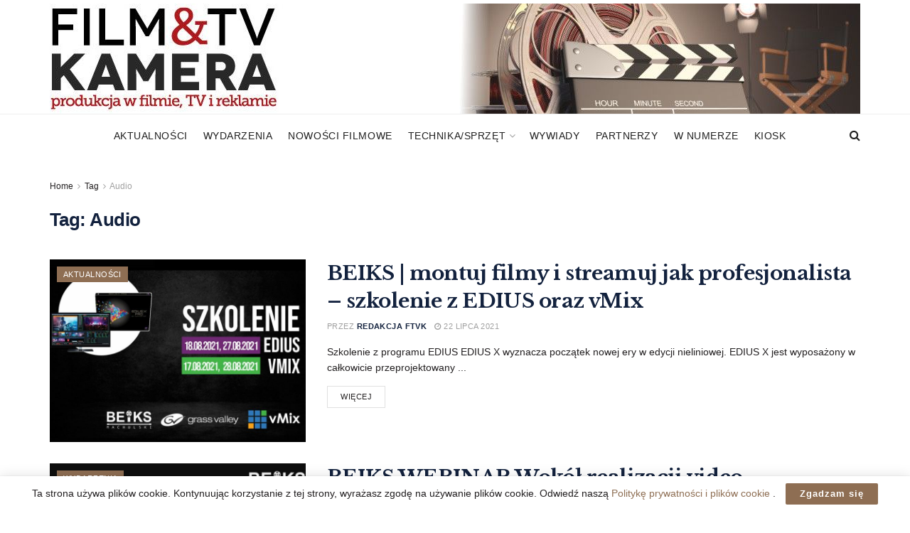

--- FILE ---
content_type: text/html; charset=UTF-8
request_url: https://filmtvkamera.pl/tag/audio/
body_size: 18648
content:
<!doctype html>
<!--[if lt IE 7]> <html class="no-js lt-ie9 lt-ie8 lt-ie7" lang="pl-PL"> <![endif]-->
<!--[if IE 7]>    <html class="no-js lt-ie9 lt-ie8" lang="pl-PL"> <![endif]-->
<!--[if IE 8]>    <html class="no-js lt-ie9" lang="pl-PL"> <![endif]-->
<!--[if IE 9]>    <html class="no-js lt-ie10" lang="pl-PL"> <![endif]-->
<!--[if gt IE 8]><!--> <html class="no-js" lang="pl-PL"> <!--<![endif]-->
<head>
    <meta http-equiv="Content-Type" content="text/html; charset=UTF-8" />
    <meta name='viewport' content='width=device-width, initial-scale=1, user-scalable=yes' />
    <link rel="profile" href="http://gmpg.org/xfn/11" />
    <link rel="pingback" href="https://filmtvkamera.pl/xmlrpc.php" /> 
        <script type="text/javascript" src="https://adserver.consaltex.pl/delivery/consaltex_spc_spcj.php?zones=120|121|122|123|124|125|126|127|128|129|130|131|132|133|134|135|136|137|138|157|158|161|162|163|171|175|176|177|178|179|180|181|186|187|188|189|190|191|192|193|194|195|199|200|208|209|210|211|212|213|214|215|216|288|289|290|295"></script>    <script async src="https://pagead2.googlesyndication.com/pagead/js/adsbygoogle.js"></script>    <meta name='robots' content='index, follow, max-image-preview:large, max-snippet:-1, max-video-preview:-1' />
			<script type="text/javascript">
              var jnews_ajax_url = '/?ajax-request=jnews'
			</script>
			
	<!-- This site is optimized with the Yoast SEO plugin v18.2 - https://yoast.com/wordpress/plugins/seo/ -->
	<title>Audio - Film&amp;TV Kamera</title>
	<link rel="canonical" href="https://filmtvkamera.pl/tag/audio/" />
	<meta property="og:locale" content="pl_PL" />
	<meta property="og:type" content="article" />
	<meta property="og:title" content="Audio - Film&amp;TV Kamera" />
	<meta property="og:url" content="https://filmtvkamera.pl/tag/audio/" />
	<meta property="og:site_name" content="Film&amp;TV Kamera" />
	<meta property="og:image" content="https://filmtvkamera.pl/wp-content/uploads/2019/12/logo-sticky-2.jpg" />
	<meta property="og:image:width" content="266" />
	<meta property="og:image:height" content="125" />
	<meta property="og:image:type" content="image/jpeg" />
	<meta name="twitter:card" content="summary_large_image" />
	<script type="application/ld+json" class="yoast-schema-graph">{"@context":"https://schema.org","@graph":[{"@type":"Organization","@id":"https://filmtvkamera.pl/#organization","name":"Film&TV Kamera","url":"https://filmtvkamera.pl/","sameAs":["https://www.facebook.com/filmtvkamera/","https://www.youtube.com/channel/UCkAp0PeMDzrbL3Wi_seQMcQ"],"logo":{"@type":"ImageObject","@id":"https://filmtvkamera.pl/#logo","inLanguage":"pl-PL","url":"https://filmtvkamera.pl/wp-content/uploads/2019/09/logo-authors-1.jpg","contentUrl":"https://filmtvkamera.pl/wp-content/uploads/2019/09/logo-authors-1.jpg","width":500,"height":300,"caption":"Film&TV Kamera"},"image":{"@id":"https://filmtvkamera.pl/#logo"}},{"@type":"WebSite","@id":"https://filmtvkamera.pl/#website","url":"https://filmtvkamera.pl/","name":"Film&amp;TV Kamera","description":"Produkcja w filimie, TV i reklamie","publisher":{"@id":"https://filmtvkamera.pl/#organization"},"potentialAction":[{"@type":"SearchAction","target":{"@type":"EntryPoint","urlTemplate":"https://filmtvkamera.pl/?s={search_term_string}"},"query-input":"required name=search_term_string"}],"inLanguage":"pl-PL"},{"@type":"CollectionPage","@id":"https://filmtvkamera.pl/tag/audio/#webpage","url":"https://filmtvkamera.pl/tag/audio/","name":"Audio - Film&amp;TV Kamera","isPartOf":{"@id":"https://filmtvkamera.pl/#website"},"breadcrumb":{"@id":"https://filmtvkamera.pl/tag/audio/#breadcrumb"},"inLanguage":"pl-PL","potentialAction":[{"@type":"ReadAction","target":["https://filmtvkamera.pl/tag/audio/"]}]},{"@type":"BreadcrumbList","@id":"https://filmtvkamera.pl/tag/audio/#breadcrumb","itemListElement":[{"@type":"ListItem","position":1,"name":"Strona główna","item":"https://filmtvkamera.pl/"},{"@type":"ListItem","position":2,"name":"Audio"}]}]}</script>
	<!-- / Yoast SEO plugin. -->


<link rel='dns-prefetch' href='//fonts.googleapis.com' />
<link rel='dns-prefetch' href='//s.w.org' />
<link rel="alternate" type="application/rss+xml" title="Film&amp;TV Kamera &raquo; Kanał z wpisami" href="https://filmtvkamera.pl/feed/" />
<link rel="alternate" type="application/rss+xml" title="Film&amp;TV Kamera &raquo; Kanał z komentarzami" href="https://filmtvkamera.pl/comments/feed/" />
<link rel="alternate" type="application/rss+xml" title="Film&amp;TV Kamera &raquo; Kanał z wpisami otagowanymi jako Audio" href="https://filmtvkamera.pl/tag/audio/feed/" />
<script type="text/javascript">
window._wpemojiSettings = {"baseUrl":"https:\/\/s.w.org\/images\/core\/emoji\/13.1.0\/72x72\/","ext":".png","svgUrl":"https:\/\/s.w.org\/images\/core\/emoji\/13.1.0\/svg\/","svgExt":".svg","source":{"concatemoji":"https:\/\/filmtvkamera.pl\/wp-includes\/js\/wp-emoji-release.min.js?ver=5.9.12"}};
/*! This file is auto-generated */
!function(e,a,t){var n,r,o,i=a.createElement("canvas"),p=i.getContext&&i.getContext("2d");function s(e,t){var a=String.fromCharCode;p.clearRect(0,0,i.width,i.height),p.fillText(a.apply(this,e),0,0);e=i.toDataURL();return p.clearRect(0,0,i.width,i.height),p.fillText(a.apply(this,t),0,0),e===i.toDataURL()}function c(e){var t=a.createElement("script");t.src=e,t.defer=t.type="text/javascript",a.getElementsByTagName("head")[0].appendChild(t)}for(o=Array("flag","emoji"),t.supports={everything:!0,everythingExceptFlag:!0},r=0;r<o.length;r++)t.supports[o[r]]=function(e){if(!p||!p.fillText)return!1;switch(p.textBaseline="top",p.font="600 32px Arial",e){case"flag":return s([127987,65039,8205,9895,65039],[127987,65039,8203,9895,65039])?!1:!s([55356,56826,55356,56819],[55356,56826,8203,55356,56819])&&!s([55356,57332,56128,56423,56128,56418,56128,56421,56128,56430,56128,56423,56128,56447],[55356,57332,8203,56128,56423,8203,56128,56418,8203,56128,56421,8203,56128,56430,8203,56128,56423,8203,56128,56447]);case"emoji":return!s([10084,65039,8205,55357,56613],[10084,65039,8203,55357,56613])}return!1}(o[r]),t.supports.everything=t.supports.everything&&t.supports[o[r]],"flag"!==o[r]&&(t.supports.everythingExceptFlag=t.supports.everythingExceptFlag&&t.supports[o[r]]);t.supports.everythingExceptFlag=t.supports.everythingExceptFlag&&!t.supports.flag,t.DOMReady=!1,t.readyCallback=function(){t.DOMReady=!0},t.supports.everything||(n=function(){t.readyCallback()},a.addEventListener?(a.addEventListener("DOMContentLoaded",n,!1),e.addEventListener("load",n,!1)):(e.attachEvent("onload",n),a.attachEvent("onreadystatechange",function(){"complete"===a.readyState&&t.readyCallback()})),(n=t.source||{}).concatemoji?c(n.concatemoji):n.wpemoji&&n.twemoji&&(c(n.twemoji),c(n.wpemoji)))}(window,document,window._wpemojiSettings);
</script>
<style type="text/css">
img.wp-smiley,
img.emoji {
	display: inline !important;
	border: none !important;
	box-shadow: none !important;
	height: 1em !important;
	width: 1em !important;
	margin: 0 0.07em !important;
	vertical-align: -0.1em !important;
	background: none !important;
	padding: 0 !important;
}
</style>
	<link rel='stylesheet' id='wp-block-library-css'  href='https://filmtvkamera.pl/wp-includes/css/dist/block-library/style.min.css?ver=5.9.12' type='text/css' media='all' />
<style id='global-styles-inline-css' type='text/css'>
body{--wp--preset--color--black: #000000;--wp--preset--color--cyan-bluish-gray: #abb8c3;--wp--preset--color--white: #ffffff;--wp--preset--color--pale-pink: #f78da7;--wp--preset--color--vivid-red: #cf2e2e;--wp--preset--color--luminous-vivid-orange: #ff6900;--wp--preset--color--luminous-vivid-amber: #fcb900;--wp--preset--color--light-green-cyan: #7bdcb5;--wp--preset--color--vivid-green-cyan: #00d084;--wp--preset--color--pale-cyan-blue: #8ed1fc;--wp--preset--color--vivid-cyan-blue: #0693e3;--wp--preset--color--vivid-purple: #9b51e0;--wp--preset--gradient--vivid-cyan-blue-to-vivid-purple: linear-gradient(135deg,rgba(6,147,227,1) 0%,rgb(155,81,224) 100%);--wp--preset--gradient--light-green-cyan-to-vivid-green-cyan: linear-gradient(135deg,rgb(122,220,180) 0%,rgb(0,208,130) 100%);--wp--preset--gradient--luminous-vivid-amber-to-luminous-vivid-orange: linear-gradient(135deg,rgba(252,185,0,1) 0%,rgba(255,105,0,1) 100%);--wp--preset--gradient--luminous-vivid-orange-to-vivid-red: linear-gradient(135deg,rgba(255,105,0,1) 0%,rgb(207,46,46) 100%);--wp--preset--gradient--very-light-gray-to-cyan-bluish-gray: linear-gradient(135deg,rgb(238,238,238) 0%,rgb(169,184,195) 100%);--wp--preset--gradient--cool-to-warm-spectrum: linear-gradient(135deg,rgb(74,234,220) 0%,rgb(151,120,209) 20%,rgb(207,42,186) 40%,rgb(238,44,130) 60%,rgb(251,105,98) 80%,rgb(254,248,76) 100%);--wp--preset--gradient--blush-light-purple: linear-gradient(135deg,rgb(255,206,236) 0%,rgb(152,150,240) 100%);--wp--preset--gradient--blush-bordeaux: linear-gradient(135deg,rgb(254,205,165) 0%,rgb(254,45,45) 50%,rgb(107,0,62) 100%);--wp--preset--gradient--luminous-dusk: linear-gradient(135deg,rgb(255,203,112) 0%,rgb(199,81,192) 50%,rgb(65,88,208) 100%);--wp--preset--gradient--pale-ocean: linear-gradient(135deg,rgb(255,245,203) 0%,rgb(182,227,212) 50%,rgb(51,167,181) 100%);--wp--preset--gradient--electric-grass: linear-gradient(135deg,rgb(202,248,128) 0%,rgb(113,206,126) 100%);--wp--preset--gradient--midnight: linear-gradient(135deg,rgb(2,3,129) 0%,rgb(40,116,252) 100%);--wp--preset--duotone--dark-grayscale: url('#wp-duotone-dark-grayscale');--wp--preset--duotone--grayscale: url('#wp-duotone-grayscale');--wp--preset--duotone--purple-yellow: url('#wp-duotone-purple-yellow');--wp--preset--duotone--blue-red: url('#wp-duotone-blue-red');--wp--preset--duotone--midnight: url('#wp-duotone-midnight');--wp--preset--duotone--magenta-yellow: url('#wp-duotone-magenta-yellow');--wp--preset--duotone--purple-green: url('#wp-duotone-purple-green');--wp--preset--duotone--blue-orange: url('#wp-duotone-blue-orange');--wp--preset--font-size--small: 13px;--wp--preset--font-size--medium: 20px;--wp--preset--font-size--large: 36px;--wp--preset--font-size--x-large: 42px;}.has-black-color{color: var(--wp--preset--color--black) !important;}.has-cyan-bluish-gray-color{color: var(--wp--preset--color--cyan-bluish-gray) !important;}.has-white-color{color: var(--wp--preset--color--white) !important;}.has-pale-pink-color{color: var(--wp--preset--color--pale-pink) !important;}.has-vivid-red-color{color: var(--wp--preset--color--vivid-red) !important;}.has-luminous-vivid-orange-color{color: var(--wp--preset--color--luminous-vivid-orange) !important;}.has-luminous-vivid-amber-color{color: var(--wp--preset--color--luminous-vivid-amber) !important;}.has-light-green-cyan-color{color: var(--wp--preset--color--light-green-cyan) !important;}.has-vivid-green-cyan-color{color: var(--wp--preset--color--vivid-green-cyan) !important;}.has-pale-cyan-blue-color{color: var(--wp--preset--color--pale-cyan-blue) !important;}.has-vivid-cyan-blue-color{color: var(--wp--preset--color--vivid-cyan-blue) !important;}.has-vivid-purple-color{color: var(--wp--preset--color--vivid-purple) !important;}.has-black-background-color{background-color: var(--wp--preset--color--black) !important;}.has-cyan-bluish-gray-background-color{background-color: var(--wp--preset--color--cyan-bluish-gray) !important;}.has-white-background-color{background-color: var(--wp--preset--color--white) !important;}.has-pale-pink-background-color{background-color: var(--wp--preset--color--pale-pink) !important;}.has-vivid-red-background-color{background-color: var(--wp--preset--color--vivid-red) !important;}.has-luminous-vivid-orange-background-color{background-color: var(--wp--preset--color--luminous-vivid-orange) !important;}.has-luminous-vivid-amber-background-color{background-color: var(--wp--preset--color--luminous-vivid-amber) !important;}.has-light-green-cyan-background-color{background-color: var(--wp--preset--color--light-green-cyan) !important;}.has-vivid-green-cyan-background-color{background-color: var(--wp--preset--color--vivid-green-cyan) !important;}.has-pale-cyan-blue-background-color{background-color: var(--wp--preset--color--pale-cyan-blue) !important;}.has-vivid-cyan-blue-background-color{background-color: var(--wp--preset--color--vivid-cyan-blue) !important;}.has-vivid-purple-background-color{background-color: var(--wp--preset--color--vivid-purple) !important;}.has-black-border-color{border-color: var(--wp--preset--color--black) !important;}.has-cyan-bluish-gray-border-color{border-color: var(--wp--preset--color--cyan-bluish-gray) !important;}.has-white-border-color{border-color: var(--wp--preset--color--white) !important;}.has-pale-pink-border-color{border-color: var(--wp--preset--color--pale-pink) !important;}.has-vivid-red-border-color{border-color: var(--wp--preset--color--vivid-red) !important;}.has-luminous-vivid-orange-border-color{border-color: var(--wp--preset--color--luminous-vivid-orange) !important;}.has-luminous-vivid-amber-border-color{border-color: var(--wp--preset--color--luminous-vivid-amber) !important;}.has-light-green-cyan-border-color{border-color: var(--wp--preset--color--light-green-cyan) !important;}.has-vivid-green-cyan-border-color{border-color: var(--wp--preset--color--vivid-green-cyan) !important;}.has-pale-cyan-blue-border-color{border-color: var(--wp--preset--color--pale-cyan-blue) !important;}.has-vivid-cyan-blue-border-color{border-color: var(--wp--preset--color--vivid-cyan-blue) !important;}.has-vivid-purple-border-color{border-color: var(--wp--preset--color--vivid-purple) !important;}.has-vivid-cyan-blue-to-vivid-purple-gradient-background{background: var(--wp--preset--gradient--vivid-cyan-blue-to-vivid-purple) !important;}.has-light-green-cyan-to-vivid-green-cyan-gradient-background{background: var(--wp--preset--gradient--light-green-cyan-to-vivid-green-cyan) !important;}.has-luminous-vivid-amber-to-luminous-vivid-orange-gradient-background{background: var(--wp--preset--gradient--luminous-vivid-amber-to-luminous-vivid-orange) !important;}.has-luminous-vivid-orange-to-vivid-red-gradient-background{background: var(--wp--preset--gradient--luminous-vivid-orange-to-vivid-red) !important;}.has-very-light-gray-to-cyan-bluish-gray-gradient-background{background: var(--wp--preset--gradient--very-light-gray-to-cyan-bluish-gray) !important;}.has-cool-to-warm-spectrum-gradient-background{background: var(--wp--preset--gradient--cool-to-warm-spectrum) !important;}.has-blush-light-purple-gradient-background{background: var(--wp--preset--gradient--blush-light-purple) !important;}.has-blush-bordeaux-gradient-background{background: var(--wp--preset--gradient--blush-bordeaux) !important;}.has-luminous-dusk-gradient-background{background: var(--wp--preset--gradient--luminous-dusk) !important;}.has-pale-ocean-gradient-background{background: var(--wp--preset--gradient--pale-ocean) !important;}.has-electric-grass-gradient-background{background: var(--wp--preset--gradient--electric-grass) !important;}.has-midnight-gradient-background{background: var(--wp--preset--gradient--midnight) !important;}.has-small-font-size{font-size: var(--wp--preset--font-size--small) !important;}.has-medium-font-size{font-size: var(--wp--preset--font-size--medium) !important;}.has-large-font-size{font-size: var(--wp--preset--font-size--large) !important;}.has-x-large-font-size{font-size: var(--wp--preset--font-size--x-large) !important;}
</style>
<link rel='stylesheet' id='jeg_customizer_font-css'  href='//fonts.googleapis.com/css?family=Libre+Baskerville%3Aregular%2Citalic%2C700&#038;display=swap&#038;ver=1.2.5' type='text/css' media='all' />
<link rel='stylesheet' id='mediaelement-css'  href='https://filmtvkamera.pl/wp-includes/js/mediaelement/mediaelementplayer-legacy.min.css?ver=4.2.16' type='text/css' media='all' />
<link rel='stylesheet' id='wp-mediaelement-css'  href='https://filmtvkamera.pl/wp-includes/js/mediaelement/wp-mediaelement.min.css?ver=5.9.12' type='text/css' media='all' />
<link rel='stylesheet' id='jnews-frontend-css'  href='https://filmtvkamera.pl/wp-content/themes/jnews/assets/dist/frontend.min.css?ver=7.2.0' type='text/css' media='all' />
<link rel='stylesheet' id='jnews-elementor-css'  href='https://filmtvkamera.pl/wp-content/themes/jnews/assets/css/elementor-frontend.css?ver=7.2.0' type='text/css' media='all' />
<link rel='stylesheet' id='jnews-style-css'  href='https://filmtvkamera.pl/wp-content/themes/jnews/style.css?ver=7.2.0' type='text/css' media='all' />
<link rel='stylesheet' id='jnews-darkmode-css'  href='https://filmtvkamera.pl/wp-content/themes/jnews/assets/css/darkmode.css?ver=7.2.0' type='text/css' media='all' />
<link rel='stylesheet' id='jnews-scheme-css'  href='https://filmtvkamera.pl/wp-content/themes/jnews/data/import/watch/scheme.css?ver=7.2.0' type='text/css' media='all' />
<script type='text/javascript' src='https://filmtvkamera.pl/wp-includes/js/jquery/jquery.min.js?ver=3.6.0' id='jquery-core-js'></script>
<script type='text/javascript' src='https://filmtvkamera.pl/wp-includes/js/jquery/jquery-migrate.min.js?ver=3.3.2' id='jquery-migrate-js'></script>
<link rel="https://api.w.org/" href="https://filmtvkamera.pl/wp-json/" /><link rel="alternate" type="application/json" href="https://filmtvkamera.pl/wp-json/wp/v2/tags/993" /><link rel="EditURI" type="application/rsd+xml" title="RSD" href="https://filmtvkamera.pl/xmlrpc.php?rsd" />
<link rel="wlwmanifest" type="application/wlwmanifest+xml" href="https://filmtvkamera.pl/wp-includes/wlwmanifest.xml" /> 
<meta name="generator" content="WordPress 5.9.12" />
<link rel="icon" href="https://filmtvkamera.pl/wp-content/uploads/2019/09/favicon.ico" sizes="32x32" />
<link rel="icon" href="https://filmtvkamera.pl/wp-content/uploads/2019/09/favicon.ico" sizes="192x192" />
<link rel="apple-touch-icon" href="https://filmtvkamera.pl/wp-content/uploads/2019/09/favicon.ico" />
<meta name="msapplication-TileImage" content="https://filmtvkamera.pl/wp-content/uploads/2019/09/favicon.ico" />
<style id="jeg_dynamic_css" type="text/css" data-type="jeg_custom-css"> @font-face { font-family: 'HKGrotesk'; src: url('https://filmtvkamera.pl/wp-content/uploads/2014/02/kolor-cmyk.jpg') format('woff') ; font-weight: 300; font-style: normal; }  @font-face { font-family: 'HKGrotesk'; src: url('') format('woff') ; font-weight: 400; font-style: regular; }  @font-face { font-family: 'HKGrotesk'; src: url('https://filmtvkamera.pl/wp-content/uploads/2014/02/LOGO_szare_face.jpg') format('woff') ; font-weight: 700; font-style: regular; }  @font-face { font-family: 'HKGrotesk'; src: url('') format('woff') ; font-weight: 500; font-style: regular; } body,.newsfeed_carousel.owl-carousel .owl-nav div,.jeg_filter_button,.owl-carousel .owl-nav div,.jeg_readmore,.jeg_hero_style_7 .jeg_post_meta a,.widget_calendar thead th,.widget_calendar tfoot a,.jeg_socialcounter a,.entry-header .jeg_meta_like a,.entry-header .jeg_meta_comment a,.entry-content tbody tr:hover,.entry-content th,.jeg_splitpost_nav li:hover a,#breadcrumbs a,.jeg_author_socials a:hover,.jeg_footer_content a,.jeg_footer_bottom a,.jeg_cartcontent,.woocommerce .woocommerce-breadcrumb a { color : #221f20; } a,.jeg_menu_style_5 > li > a:hover,.jeg_menu_style_5 > li.sfHover > a,.jeg_menu_style_5 > li.current-menu-item > a,.jeg_menu_style_5 > li.current-menu-ancestor > a,.jeg_navbar .jeg_menu:not(.jeg_main_menu) > li > a:hover,.jeg_midbar .jeg_menu:not(.jeg_main_menu) > li > a:hover,.jeg_side_tabs li.active,.jeg_block_heading_5 strong,.jeg_block_heading_6 strong,.jeg_block_heading_7 strong,.jeg_block_heading_8 strong,.jeg_subcat_list li a:hover,.jeg_subcat_list li button:hover,.jeg_pl_lg_7 .jeg_thumb .jeg_post_category a,.jeg_pl_xs_2:before,.jeg_pl_xs_4 .jeg_postblock_content:before,.jeg_postblock .jeg_post_title a:hover,.jeg_hero_style_6 .jeg_post_title a:hover,.jeg_sidefeed .jeg_pl_xs_3 .jeg_post_title a:hover,.widget_jnews_popular .jeg_post_title a:hover,.jeg_meta_author a,.widget_archive li a:hover,.widget_pages li a:hover,.widget_meta li a:hover,.widget_recent_entries li a:hover,.widget_rss li a:hover,.widget_rss cite,.widget_categories li a:hover,.widget_categories li.current-cat > a,#breadcrumbs a:hover,.jeg_share_count .counts,.commentlist .bypostauthor > .comment-body > .comment-author > .fn,span.required,.jeg_review_title,.bestprice .price,.authorlink a:hover,.jeg_vertical_playlist .jeg_video_playlist_play_icon,.jeg_vertical_playlist .jeg_video_playlist_item.active .jeg_video_playlist_thumbnail:before,.jeg_horizontal_playlist .jeg_video_playlist_play,.woocommerce li.product .pricegroup .button,.widget_display_forums li a:hover,.widget_display_topics li:before,.widget_display_replies li:before,.widget_display_views li:before,.bbp-breadcrumb a:hover,.jeg_mobile_menu li.sfHover > a,.jeg_mobile_menu li a:hover,.split-template-6 .pagenum { color : #8e6e53; } .jeg_menu_style_1 > li > a:before,.jeg_menu_style_2 > li > a:before,.jeg_menu_style_3 > li > a:before,.jeg_side_toggle,.jeg_slide_caption .jeg_post_category a,.jeg_slider_type_1 .owl-nav .owl-next,.jeg_block_heading_1 .jeg_block_title span,.jeg_block_heading_2 .jeg_block_title span,.jeg_block_heading_3,.jeg_block_heading_4 .jeg_block_title span,.jeg_block_heading_6:after,.jeg_pl_lg_box .jeg_post_category a,.jeg_pl_md_box .jeg_post_category a,.jeg_readmore:hover,.jeg_thumb .jeg_post_category a,.jeg_block_loadmore a:hover, .jeg_postblock.alt .jeg_block_loadmore a:hover,.jeg_block_loadmore a.active,.jeg_postblock_carousel_2 .jeg_post_category a,.jeg_heroblock .jeg_post_category a,.jeg_pagenav_1 .page_number.active,.jeg_pagenav_1 .page_number.active:hover,input[type="submit"],.btn,.button,.widget_tag_cloud a:hover,.popularpost_item:hover .jeg_post_title a:before,.jeg_splitpost_4 .page_nav,.jeg_splitpost_5 .page_nav,.jeg_post_via a:hover,.jeg_post_source a:hover,.jeg_post_tags a:hover,.comment-reply-title small a:before,.comment-reply-title small a:after,.jeg_storelist .productlink,.authorlink li.active a:before,.jeg_footer.dark .socials_widget:not(.nobg) a:hover .fa,.jeg_breakingnews_title,.jeg_overlay_slider_bottom.owl-carousel .owl-nav div,.jeg_overlay_slider_bottom.owl-carousel .owl-nav div:hover,.jeg_vertical_playlist .jeg_video_playlist_current,.woocommerce span.onsale,.woocommerce #respond input#submit:hover,.woocommerce a.button:hover,.woocommerce button.button:hover,.woocommerce input.button:hover,.woocommerce #respond input#submit.alt,.woocommerce a.button.alt,.woocommerce button.button.alt,.woocommerce input.button.alt,.jeg_popup_post .caption,.jeg_footer.dark input[type="submit"],.jeg_footer.dark .btn,.jeg_footer.dark .button,.footer_widget.widget_tag_cloud a:hover, .jeg_inner_content .content-inner .jeg_post_category a:hover, #buddypress .standard-form button, #buddypress a.button, #buddypress input[type="submit"], #buddypress input[type="button"], #buddypress input[type="reset"], #buddypress ul.button-nav li a, #buddypress .generic-button a, #buddypress .generic-button button, #buddypress .comment-reply-link, #buddypress a.bp-title-button, #buddypress.buddypress-wrap .members-list li .user-update .activity-read-more a, div#buddypress .standard-form button:hover,div#buddypress a.button:hover,div#buddypress input[type="submit"]:hover,div#buddypress input[type="button"]:hover,div#buddypress input[type="reset"]:hover,div#buddypress ul.button-nav li a:hover,div#buddypress .generic-button a:hover,div#buddypress .generic-button button:hover,div#buddypress .comment-reply-link:hover,div#buddypress a.bp-title-button:hover,div#buddypress.buddypress-wrap .members-list li .user-update .activity-read-more a:hover, #buddypress #item-nav .item-list-tabs ul li a:before, .jeg_inner_content .jeg_meta_container .follow-wrapper a { background-color : #8e6e53; } .jeg_block_heading_7 .jeg_block_title span, .jeg_readmore:hover, .jeg_block_loadmore a:hover, .jeg_block_loadmore a.active, .jeg_pagenav_1 .page_number.active, .jeg_pagenav_1 .page_number.active:hover, .jeg_pagenav_3 .page_number:hover, .jeg_prevnext_post a:hover h3, .jeg_overlay_slider .jeg_post_category, .jeg_sidefeed .jeg_post.active, .jeg_vertical_playlist.jeg_vertical_playlist .jeg_video_playlist_item.active .jeg_video_playlist_thumbnail img, .jeg_horizontal_playlist .jeg_video_playlist_item.active { border-color : #8e6e53; } .jeg_tabpost_nav li.active, .woocommerce div.product .woocommerce-tabs ul.tabs li.active { border-bottom-color : #8e6e53; } .jeg_post_meta .fa, .entry-header .jeg_post_meta .fa, .jeg_review_stars, .jeg_price_review_list { color : #8e6e53; } .jeg_share_button.share-float.share-monocrhome a { background-color : #8e6e53; } h1,h2,h3,h4,h5,h6,.jeg_post_title a,.entry-header .jeg_post_title,.jeg_hero_style_7 .jeg_post_title a,.jeg_block_title,.jeg_splitpost_bar .current_title,.jeg_video_playlist_title,.gallery-caption,.jeg_push_notification_button>a.button { color : #13223e; } .split-template-9 .pagenum, .split-template-10 .pagenum, .split-template-11 .pagenum, .split-template-12 .pagenum, .split-template-13 .pagenum, .split-template-15 .pagenum, .split-template-18 .pagenum, .split-template-20 .pagenum, .split-template-19 .current_title span, .split-template-20 .current_title span { background-color : #13223e; } .jeg_topbar, .jeg_topbar.dark { border-top-width : 0px; } .jeg_midbar { height : 110px; } .jeg_midbar, .jeg_midbar.dark { color : #363334; } .jeg_header .jeg_bottombar.jeg_navbar,.jeg_bottombar .jeg_nav_icon { height : 60px; } .jeg_header .jeg_bottombar.jeg_navbar, .jeg_header .jeg_bottombar .jeg_main_menu:not(.jeg_menu_style_1) > li > a, .jeg_header .jeg_bottombar .jeg_menu_style_1 > li, .jeg_header .jeg_bottombar .jeg_menu:not(.jeg_main_menu) > li > a { line-height : 60px; } .jeg_header .jeg_bottombar, .jeg_header .jeg_bottombar.jeg_navbar_dark, .jeg_bottombar.jeg_navbar_boxed .jeg_nav_row, .jeg_bottombar.jeg_navbar_dark.jeg_navbar_boxed .jeg_nav_row { border-top-width : 1px; border-bottom-width : 0px; } .jeg_header_wrapper .jeg_bottombar, .jeg_header_wrapper .jeg_bottombar.jeg_navbar_dark, .jeg_bottombar.jeg_navbar_boxed .jeg_nav_row, .jeg_bottombar.jeg_navbar_dark.jeg_navbar_boxed .jeg_nav_row { border-top-color : #eeeeee; } .jeg_header .socials_widget > a > i.fa:before { color : #999999; } .jeg_header .socials_widget > a > i.fa { background-color : #999999; } .jeg_aside_item.socials_widget > a > i.fa:before { color : #999999; } .jeg_header .jeg_button_1 .btn:hover { background : #f7f7f7; } .jeg_header .jeg_button_1 .btn { color : #363334; border-color : #eaeaea; } .jeg_nav_search { width : 88%; } .jeg_footer_content,.jeg_footer.dark .jeg_footer_content { background-color : #13223e; color : rgba(255,255,255,0.7); } .jeg_footer .jeg_footer_heading h3,.jeg_footer.dark .jeg_footer_heading h3,.jeg_footer .widget h2,.jeg_footer .footer_dark .widget h2 { color : #a28872; } .jeg_footer .jeg_footer_content a, .jeg_footer.dark .jeg_footer_content a { color : #ffffff; } .jeg_footer .jeg_footer_content a:hover,.jeg_footer.dark .jeg_footer_content a:hover { color : #a28872; } .jeg_footer_secondary,.jeg_footer.dark .jeg_footer_secondary,.jeg_footer_bottom,.jeg_footer.dark .jeg_footer_bottom,.jeg_footer_sidecontent .jeg_footer_primary { color : rgba(255,255,255,0.7); } .jeg_footer_bottom a,.jeg_footer.dark .jeg_footer_bottom a,.jeg_footer_secondary a,.jeg_footer.dark .jeg_footer_secondary a,.jeg_footer_sidecontent .jeg_footer_primary a,.jeg_footer_sidecontent.dark .jeg_footer_primary a { color : #ffffff; } .jeg_read_progress_wrapper .jeg_progress_container .progress-bar { background-color : #ab1517; } body,input,textarea,select,.chosen-container-single .chosen-single,.btn,.button { font-family: HKGrotesk,Helvetica,Arial,sans-serif; } .jeg_post_title, .entry-header .jeg_post_title, .jeg_single_tpl_2 .entry-header .jeg_post_title, .jeg_single_tpl_3 .entry-header .jeg_post_title, .jeg_single_tpl_6 .entry-header .jeg_post_title { font-family: "Libre Baskerville",Helvetica,Arial,sans-serif; } </style><style type="text/css">
					.no_thumbnail .jeg_thumb,
					.thumbnail-container.no_thumbnail {
					    display: none !important;
					}
					.jeg_search_result .jeg_pl_xs_3.no_thumbnail .jeg_postblock_content,
					.jeg_sidefeed .jeg_pl_xs_3.no_thumbnail .jeg_postblock_content,
					.jeg_pl_sm.no_thumbnail .jeg_postblock_content {
					    margin-left: 0;
					}
					.jeg_postblock_11 .no_thumbnail .jeg_postblock_content,
					.jeg_postblock_12 .no_thumbnail .jeg_postblock_content,
					.jeg_postblock_12.jeg_col_3o3 .no_thumbnail .jeg_postblock_content  {
					    margin-top: 0;
					}
					.jeg_postblock_15 .jeg_pl_md_box.no_thumbnail .jeg_postblock_content,
					.jeg_postblock_19 .jeg_pl_md_box.no_thumbnail .jeg_postblock_content,
					.jeg_postblock_24 .jeg_pl_md_box.no_thumbnail .jeg_postblock_content,
					.jeg_sidefeed .jeg_pl_md_box .jeg_postblock_content {
					    position: relative;
					}
					.jeg_postblock_carousel_2 .no_thumbnail .jeg_post_title a,
					.jeg_postblock_carousel_2 .no_thumbnail .jeg_post_title a:hover,
					.jeg_postblock_carousel_2 .no_thumbnail .jeg_post_meta .fa {
					    color: #212121 !important;
					} 
				</style>		<style type="text/css" id="wp-custom-css">
			.elementor-element-6774393 {
    margin-bottom: 0!important;
}
.elementor-element-6774393 .jeg_heroblock {
    margin-bottom: 20px;
}






.jeg_midbar {
    height: auto;
}
.elementor-element.adcenter {
    text-align: center;
}
.home.page .entry-header ,.home.page .jeg_breadcrumbs {
    display: none;
}
.home.page .jeg_content {
    padding-top: 0;
}
.home.page .jeg_featured {
    margin: 0;
}
.right-colum-adserver a{float:left;display: block;
margin: 1px;max-width: 49%;}

.home.page #home-right-col{width:35%}
.home.page #home-left-col{width:65%}
.jeg_footer .widget_tag_cloud a {
    margin: 1px 2px;
    padding: 2px;
}
.jeg_logo img {width:1140px;}
.jeg_footer .col-md-3 .widget_categories > ul {-webkit-columns: 1;columns: 1}
	.single-post .entry-content iframe {
    min-height: 400px;width: 100%;
}
.wp-block-embed figcaption {margin-top: 0;text-align: left;font-style: italic;}
.single-post .entry-content iframe {min-height: 400px;width: 100%;}
.buybox-widget .bb-footer {
    display: none!important;
}
.ceneoaff-container {
    margin-bottom: 13px;
}

.wp-block-gallery ul.blocks-gallery-grid {
    padding-left: 0;}
.jeg_post_tags a,.tagcloud a {
    text-transform: capitalize;
}
.jeg_post_tags a {
    text-transform: lowercase;
}
 .wp-embed-responsive .wp-block-embed.wp-embed-aspect-16-9 .wp-block-embed__wrapper {
    height: 455px;
}
.wp-embed-responsive .wp-block-embed.wp-embed-aspect-16-9 .wp-block-embed__wrapper::before {
    padding-top: 0;
}
figcaption {font-size: 15px;}





/*polecane start*/
.elementor-widget.polecane .jeg_block_container {padding-left: 10px;}
.elementor-widget.polecane {display:none}
/*polecane stop*/


.jnews_content_inline_ads {
    margin-bottom: 67px;
}
#home-left-col .right-colum-adserver a {
    max-width: 100%;
}
		</style>
		    <link rel="stylesheet" media="screen" href="https://fontlibrary.org//face/hk-grotesk" type="text/css"/>
</head>
<body class="archive tag tag-audio tag-993 wp-embed-responsive jeg_toggle_dark jnews jsc_normal elementor-default elementor-kit-6743">

    
    
    <div class="jeg_ad jeg_ad_top jnews_header_top_ads">
        <div class='ads-wrapper  '></div>    </div>

    <!-- The Main Wrapper
    ============================================= -->
    <div class="jeg_viewport">

        
        <div class="jeg_header_wrapper">
            <div class="jeg_header_instagram_wrapper">
    </div>

<!-- HEADER -->
<div class="jeg_header normal">
    <div class="jeg_midbar jeg_container normal">
    <div class="container">
        <div class="jeg_nav_row">
            
                <div class="jeg_nav_col jeg_nav_left jeg_nav_normal">
                    <div class="item_wrap jeg_nav_alignleft">
                                            </div>
                </div>

                
                <div class="jeg_nav_col jeg_nav_center jeg_nav_grow">
                    <div class="item_wrap jeg_nav_aligncenter">
                        <div class="jeg_nav_item jeg_logo jeg_desktop_logo">
			<div class="site-title">
	    	<a href="https://filmtvkamera.pl/" style="padding: 5px 0px 0px 0px;">
	    	    <img class='jeg_logo_img' src="https://filmtvkamera.pl/wp-content/uploads/2019/09/1140-2_155_ftvk.jpg" srcset="https://filmtvkamera.pl/wp-content/uploads/2019/09/1140-2_155_ftvk.jpg 1x, https://filmtvkamera.pl/wp-content/uploads/2019/09/1140-2_155_ftvk.jpg 2x" alt="Film&amp;TV Kamera"data-light-src="https://filmtvkamera.pl/wp-content/uploads/2019/09/1140-2_155_ftvk.jpg" data-light-srcset="https://filmtvkamera.pl/wp-content/uploads/2019/09/1140-2_155_ftvk.jpg 1x, https://filmtvkamera.pl/wp-content/uploads/2019/09/1140-2_155_ftvk.jpg 2x" data-dark-src="https://filmtvkamera.pl/wp-content/uploads/2019/09/1140-2_155_ftvk.jpg" data-dark-srcset="https://filmtvkamera.pl/wp-content/uploads/2019/09/1140-2_155_ftvk.jpg 1x, https://filmtvkamera.pl/wp-content/uploads/2019/09/1140-2_155_ftvk.jpg 2x">	    	</a>
	    </div>
	</div>                    </div>
                </div>

                
                <div class="jeg_nav_col jeg_nav_right jeg_nav_normal">
                    <div class="item_wrap jeg_nav_alignright">
                                            </div>
                </div>

                        </div>
    </div>
</div><div class="jeg_bottombar jeg_navbar jeg_container jeg_navbar_wrapper jeg_navbar_normal jeg_navbar_normal">
    <div class="container">
        <div class="jeg_nav_row">
            
                <div class="jeg_nav_col jeg_nav_left jeg_nav_normal">
                    <div class="item_wrap jeg_nav_alignleft">
                                            </div>
                </div>

                
                <div class="jeg_nav_col jeg_nav_center jeg_nav_grow">
                    <div class="item_wrap jeg_nav_aligncenter">
                        <div class="jeg_main_menu_wrapper">
<div class="jeg_nav_item jeg_mainmenu_wrap"><ul class="jeg_menu jeg_main_menu jeg_menu_style_5" data-animation="slide"><li id="menu-item-365" class="menu-item menu-item-type-taxonomy menu-item-object-category menu-item-365 bgnav" data-item-row="default" ><a href="https://filmtvkamera.pl/dzial/aktualnosci/">Aktualności</a></li>
<li id="menu-item-368" class="menu-item menu-item-type-taxonomy menu-item-object-category menu-item-368 bgnav" data-item-row="default" ><a href="https://filmtvkamera.pl/dzial/wydarzenia/">Wydarzenia</a></li>
<li id="menu-item-366" class="menu-item menu-item-type-taxonomy menu-item-object-category menu-item-366 bgnav" data-item-row="default" ><a href="https://filmtvkamera.pl/dzial/film/">Nowości filmowe</a></li>
<li id="menu-item-4386" class="menu-item menu-item-type-taxonomy menu-item-object-category menu-item-has-children menu-item-4386 bgnav" data-item-row="default" ><a href="https://filmtvkamera.pl/dzial/sprzet/">Technika/sprzęt</a>
<ul class="sub-menu">
	<li id="menu-item-5688" class="menu-item menu-item-type-taxonomy menu-item-object-category menu-item-5688 bgnav" data-item-row="default" ><a href="https://filmtvkamera.pl/dzial/sprzet/akcesoria/">Akcesoria</a></li>
	<li id="menu-item-5689" class="menu-item menu-item-type-taxonomy menu-item-object-category menu-item-5689 bgnav" data-item-row="default" ><a href="https://filmtvkamera.pl/dzial/sprzet/aparaty/">Aparaty</a></li>
	<li id="menu-item-5690" class="menu-item menu-item-type-taxonomy menu-item-object-category menu-item-5690 bgnav" data-item-row="default" ><a href="https://filmtvkamera.pl/dzial/sprzet/broadcast-i-sprzet-studyjny/">Broadcast i sprzęt studyjny</a></li>
	<li id="menu-item-5691" class="menu-item menu-item-type-taxonomy menu-item-object-category menu-item-5691 bgnav" data-item-row="default" ><a href="https://filmtvkamera.pl/dzial/sprzet/dzwiek/">Dźwięk</a></li>
	<li id="menu-item-5692" class="menu-item menu-item-type-taxonomy menu-item-object-category menu-item-5692 bgnav" data-item-row="default" ><a href="https://filmtvkamera.pl/dzial/sprzet/kamery/">Kamery</a></li>
	<li id="menu-item-5693" class="menu-item menu-item-type-taxonomy menu-item-object-category menu-item-5693 bgnav" data-item-row="default" ><a href="https://filmtvkamera.pl/dzial/sprzet/obiektywy/">Obiektywy</a></li>
	<li id="menu-item-5694" class="menu-item menu-item-type-taxonomy menu-item-object-category menu-item-5694 bgnav" data-item-row="default" ><a href="https://filmtvkamera.pl/dzial/sprzet/oprogramowanie/">Oprogramowanie</a></li>
	<li id="menu-item-5695" class="menu-item menu-item-type-taxonomy menu-item-object-category menu-item-5695 bgnav" data-item-row="default" ><a href="https://filmtvkamera.pl/dzial/sprzet/oswietlenie/">Oświetlenie</a></li>
	<li id="menu-item-5697" class="menu-item menu-item-type-taxonomy menu-item-object-category menu-item-5697 bgnav" data-item-row="default" ><a href="https://filmtvkamera.pl/dzial/sprzet/statywy/">Statywy</a></li>
	<li id="menu-item-5698" class="menu-item menu-item-type-taxonomy menu-item-object-category menu-item-5698 bgnav" data-item-row="default" ><a href="https://filmtvkamera.pl/dzial/sprzet/torby-i-ochraniacze/">Torby i ochraniacze</a></li>
	<li id="menu-item-5696" class="menu-item menu-item-type-taxonomy menu-item-object-category menu-item-5696 bgnav" data-item-row="default" ><a href="https://filmtvkamera.pl/dzial/sprzet/pozostale/">Pozostałe</a></li>
	<li id="menu-item-5699" class="menu-item menu-item-type-taxonomy menu-item-object-category menu-item-5699 bgnav" data-item-row="default" ><a href="https://filmtvkamera.pl/dzial/sprzet/zasilanie/">Zasilanie</a></li>
</ul>
</li>
<li id="menu-item-6367" class="menu-item menu-item-type-taxonomy menu-item-object-category menu-item-6367 bgnav" data-item-row="default" ><a href="https://filmtvkamera.pl/dzial/wywiady/">Wywiady</a></li>
<li id="menu-item-4381" class="menu-item menu-item-type-taxonomy menu-item-object-category menu-item-4381 bgnav" data-item-row="default" ><a href="https://filmtvkamera.pl/dzial/partnerzy/">Partnerzy</a></li>
<li id="menu-item-367" class="menu-item menu-item-type-taxonomy menu-item-object-category menu-item-367 bgnav" data-item-row="default" ><a href="https://filmtvkamera.pl/dzial/w-numerze/">W numerze</a></li>
<li id="menu-item-437" class="menu-item menu-item-type-custom menu-item-object-custom menu-item-437 bgnav" data-item-row="default" ><a href="https://unit.pl/pl/12-filmtv-kamera">Kiosk</a></li>
</ul></div></div>
                    </div>
                </div>

                
                <div class="jeg_nav_col jeg_nav_right jeg_nav_normal">
                    <div class="item_wrap jeg_nav_alignright">
                        <!-- Search Icon -->
<div class="jeg_nav_item jeg_search_wrapper search_icon jeg_search_popup_expand">
    <a href="#" class="jeg_search_toggle"><i class="fa fa-search"></i></a>
    <form action="https://filmtvkamera.pl/" method="get" class="jeg_search_form" target="_top">
    <input name="s" class="jeg_search_input" placeholder="Szukaj" type="text" value="" autocomplete="off">
    <button type="submit" class="jeg_search_button btn"><i class="fa fa-search"></i></button>
</form>
<!-- jeg_search_hide with_result no_result -->
<div class="jeg_search_result jeg_search_hide with_result">
    <div class="search-result-wrapper">
    </div>
    <div class="search-link search-noresult">
        Brak wyników    </div>
    <div class="search-link search-all-button">
        <i class="fa fa-search"></i> Zobacz wszystkie    </div>
</div></div>                    </div>
                </div>

                        </div>
    </div>
</div></div><!-- /.jeg_header -->        </div>

        <div class="jeg_header_sticky">
            <div class="sticky_blankspace"></div>
<div class="jeg_header normal">
    <div class="jeg_container">
        <div data-mode="fixed" class="jeg_stickybar jeg_navbar jeg_navbar_wrapper jeg_navbar_normal jeg_navbar_normal">
            <div class="container">
    <div class="jeg_nav_row">
        
            <div class="jeg_nav_col jeg_nav_left jeg_nav_grow">
                <div class="item_wrap jeg_nav_alignleft">
                    <div class="jeg_nav_item jeg_logo">
    <div class="site-title">
    	<a href="https://filmtvkamera.pl/">
    	    <img class='jeg_logo_img' src="https://filmtvkamera.pl/wp-content/uploads/2020/03/logo-sticky-33.jpg" srcset="https://filmtvkamera.pl/wp-content/uploads/2020/03/logo-sticky-33.jpg 1x, https://filmtvkamera.pl/wp-content/uploads/2020/03/logo-sticky-33.jpg 2x" alt="Film&amp;TV Kamera"data-light-src="https://filmtvkamera.pl/wp-content/uploads/2020/03/logo-sticky-33.jpg" data-light-srcset="https://filmtvkamera.pl/wp-content/uploads/2020/03/logo-sticky-33.jpg 1x, https://filmtvkamera.pl/wp-content/uploads/2020/03/logo-sticky-33.jpg 2x" data-dark-src="https://filmtvkamera.pl/wp-content/uploads/2020/03/logo-sticky-33.jpg" data-dark-srcset="https://filmtvkamera.pl/wp-content/uploads/2020/03/logo-sticky-33.jpg 1x, https://filmtvkamera.pl/wp-content/uploads/2020/03/logo-sticky-33.jpg 2x">    	</a>
    </div>
</div>                </div>
            </div>

            
            <div class="jeg_nav_col jeg_nav_center jeg_nav_normal">
                <div class="item_wrap jeg_nav_aligncenter">
                    <div class="jeg_main_menu_wrapper">
<div class="jeg_nav_item jeg_mainmenu_wrap"><ul class="jeg_menu jeg_main_menu jeg_menu_style_5" data-animation="slide"><li class="menu-item menu-item-type-taxonomy menu-item-object-category menu-item-365 bgnav" data-item-row="default" ><a href="https://filmtvkamera.pl/dzial/aktualnosci/">Aktualności</a></li>
<li class="menu-item menu-item-type-taxonomy menu-item-object-category menu-item-368 bgnav" data-item-row="default" ><a href="https://filmtvkamera.pl/dzial/wydarzenia/">Wydarzenia</a></li>
<li class="menu-item menu-item-type-taxonomy menu-item-object-category menu-item-366 bgnav" data-item-row="default" ><a href="https://filmtvkamera.pl/dzial/film/">Nowości filmowe</a></li>
<li class="menu-item menu-item-type-taxonomy menu-item-object-category menu-item-has-children menu-item-4386 bgnav" data-item-row="default" ><a href="https://filmtvkamera.pl/dzial/sprzet/">Technika/sprzęt</a>
<ul class="sub-menu">
	<li class="menu-item menu-item-type-taxonomy menu-item-object-category menu-item-5688 bgnav" data-item-row="default" ><a href="https://filmtvkamera.pl/dzial/sprzet/akcesoria/">Akcesoria</a></li>
	<li class="menu-item menu-item-type-taxonomy menu-item-object-category menu-item-5689 bgnav" data-item-row="default" ><a href="https://filmtvkamera.pl/dzial/sprzet/aparaty/">Aparaty</a></li>
	<li class="menu-item menu-item-type-taxonomy menu-item-object-category menu-item-5690 bgnav" data-item-row="default" ><a href="https://filmtvkamera.pl/dzial/sprzet/broadcast-i-sprzet-studyjny/">Broadcast i sprzęt studyjny</a></li>
	<li class="menu-item menu-item-type-taxonomy menu-item-object-category menu-item-5691 bgnav" data-item-row="default" ><a href="https://filmtvkamera.pl/dzial/sprzet/dzwiek/">Dźwięk</a></li>
	<li class="menu-item menu-item-type-taxonomy menu-item-object-category menu-item-5692 bgnav" data-item-row="default" ><a href="https://filmtvkamera.pl/dzial/sprzet/kamery/">Kamery</a></li>
	<li class="menu-item menu-item-type-taxonomy menu-item-object-category menu-item-5693 bgnav" data-item-row="default" ><a href="https://filmtvkamera.pl/dzial/sprzet/obiektywy/">Obiektywy</a></li>
	<li class="menu-item menu-item-type-taxonomy menu-item-object-category menu-item-5694 bgnav" data-item-row="default" ><a href="https://filmtvkamera.pl/dzial/sprzet/oprogramowanie/">Oprogramowanie</a></li>
	<li class="menu-item menu-item-type-taxonomy menu-item-object-category menu-item-5695 bgnav" data-item-row="default" ><a href="https://filmtvkamera.pl/dzial/sprzet/oswietlenie/">Oświetlenie</a></li>
	<li class="menu-item menu-item-type-taxonomy menu-item-object-category menu-item-5697 bgnav" data-item-row="default" ><a href="https://filmtvkamera.pl/dzial/sprzet/statywy/">Statywy</a></li>
	<li class="menu-item menu-item-type-taxonomy menu-item-object-category menu-item-5698 bgnav" data-item-row="default" ><a href="https://filmtvkamera.pl/dzial/sprzet/torby-i-ochraniacze/">Torby i ochraniacze</a></li>
	<li class="menu-item menu-item-type-taxonomy menu-item-object-category menu-item-5696 bgnav" data-item-row="default" ><a href="https://filmtvkamera.pl/dzial/sprzet/pozostale/">Pozostałe</a></li>
	<li class="menu-item menu-item-type-taxonomy menu-item-object-category menu-item-5699 bgnav" data-item-row="default" ><a href="https://filmtvkamera.pl/dzial/sprzet/zasilanie/">Zasilanie</a></li>
</ul>
</li>
<li class="menu-item menu-item-type-taxonomy menu-item-object-category menu-item-6367 bgnav" data-item-row="default" ><a href="https://filmtvkamera.pl/dzial/wywiady/">Wywiady</a></li>
<li class="menu-item menu-item-type-taxonomy menu-item-object-category menu-item-4381 bgnav" data-item-row="default" ><a href="https://filmtvkamera.pl/dzial/partnerzy/">Partnerzy</a></li>
<li class="menu-item menu-item-type-taxonomy menu-item-object-category menu-item-367 bgnav" data-item-row="default" ><a href="https://filmtvkamera.pl/dzial/w-numerze/">W numerze</a></li>
<li class="menu-item menu-item-type-custom menu-item-object-custom menu-item-437 bgnav" data-item-row="default" ><a href="https://unit.pl/pl/12-filmtv-kamera">Kiosk</a></li>
</ul></div></div>
                </div>
            </div>

            
            <div class="jeg_nav_col jeg_nav_right jeg_nav_grow">
                <div class="item_wrap jeg_nav_alignright">
                    <!-- Search Icon -->
<div class="jeg_nav_item jeg_search_wrapper search_icon jeg_search_popup_expand">
    <a href="#" class="jeg_search_toggle"><i class="fa fa-search"></i></a>
    <form action="https://filmtvkamera.pl/" method="get" class="jeg_search_form" target="_top">
    <input name="s" class="jeg_search_input" placeholder="Szukaj" type="text" value="" autocomplete="off">
    <button type="submit" class="jeg_search_button btn"><i class="fa fa-search"></i></button>
</form>
<!-- jeg_search_hide with_result no_result -->
<div class="jeg_search_result jeg_search_hide with_result">
    <div class="search-result-wrapper">
    </div>
    <div class="search-link search-noresult">
        Brak wyników    </div>
    <div class="search-link search-all-button">
        <i class="fa fa-search"></i> Zobacz wszystkie    </div>
</div></div>                </div>
            </div>

                </div>
</div>        </div>
    </div>
</div>
        </div>

        <div class="jeg_navbar_mobile_wrapper">
            <div class="jeg_navbar_mobile" data-mode="scroll">
    <div class="jeg_mobile_bottombar jeg_mobile_midbar jeg_container normal">
    <div class="container">
        <div class="jeg_nav_row">
            
                <div class="jeg_nav_col jeg_nav_left jeg_nav_normal">
                    <div class="item_wrap jeg_nav_alignleft">
                        <div class="jeg_nav_item">
    <a href="#" class="toggle_btn jeg_mobile_toggle"><i class="fa fa-bars"></i></a>
</div>                    </div>
                </div>

                
                <div class="jeg_nav_col jeg_nav_center jeg_nav_grow">
                    <div class="item_wrap jeg_nav_aligncenter">
                        <div class="jeg_nav_item jeg_mobile_logo">
			<div class="site-title">
	    	<a href="https://filmtvkamera.pl/">
		        <img class='jeg_logo_img' src="https://filmtvkamera.pl/wp-content/uploads/2019/09/1140-2_155_ftvk.jpg" srcset="https://filmtvkamera.pl/wp-content/uploads/2019/09/1140-2_155_ftvk.jpg 1x, https://filmtvkamera.pl/wp-content/uploads/2019/09/1140-2_155_ftvk.jpg 2x" alt="Film&amp;TV Kamera"data-light-src="https://filmtvkamera.pl/wp-content/uploads/2019/09/1140-2_155_ftvk.jpg" data-light-srcset="https://filmtvkamera.pl/wp-content/uploads/2019/09/1140-2_155_ftvk.jpg 1x, https://filmtvkamera.pl/wp-content/uploads/2019/09/1140-2_155_ftvk.jpg 2x" data-dark-src="https://filmtvkamera.pl/wp-content/uploads/2019/09/1140-2_155_ftvk.jpg" data-dark-srcset="https://filmtvkamera.pl/wp-content/uploads/2019/09/1140-2_155_ftvk.jpg 1x, https://filmtvkamera.pl/wp-content/uploads/2019/09/1140-2_155_ftvk.jpg 2x">		    </a>
	    </div>
	</div>                    </div>
                </div>

                
                <div class="jeg_nav_col jeg_nav_right jeg_nav_normal">
                    <div class="item_wrap jeg_nav_alignright">
                        <div class="jeg_nav_item jeg_search_wrapper jeg_search_popup_expand">
    <a href="#" class="jeg_search_toggle"><i class="fa fa-search"></i></a>
	<form action="https://filmtvkamera.pl/" method="get" class="jeg_search_form" target="_top">
    <input name="s" class="jeg_search_input" placeholder="Szukaj" type="text" value="" autocomplete="off">
    <button type="submit" class="jeg_search_button btn"><i class="fa fa-search"></i></button>
</form>
<!-- jeg_search_hide with_result no_result -->
<div class="jeg_search_result jeg_search_hide with_result">
    <div class="search-result-wrapper">
    </div>
    <div class="search-link search-noresult">
        Brak wyników    </div>
    <div class="search-link search-all-button">
        <i class="fa fa-search"></i> Zobacz wszystkie    </div>
</div></div>                    </div>
                </div>

                        </div>
    </div>
</div></div>
<div class="sticky_blankspace" style="height: 60px;"></div>        </div>
<div class="jeg_main ">
    <div class="jeg_container">
        <div class="jeg_content">
            <div class="jeg_section">
                <div class="container">

                    <div class="jeg_ad jeg_archive jnews_archive_above_content_ads "><div class='ads-wrapper  '></div></div>
                    <div class="jeg_cat_content row">
                        <div class="jeg_main_content col-sm-12">
                            <div class="jeg_inner_content">
                                <div class="jeg_archive_header">
                                                                            <div class="jeg_breadcrumbs jeg_breadcrumb_container">
                                            <div id="breadcrumbs"><span class="">
                <a href="https://filmtvkamera.pl">Home</a>
            </span><i class="fa fa-angle-right"></i><span class="">
                <a href="">Tag</a>
            </span><i class="fa fa-angle-right"></i><span class="breadcrumb_last_link">
                <a href="https://filmtvkamera.pl/tag/audio/">Audio</a>
            </span></div>                                        </div>
                                                                        
                                    <h1 class="jeg_archive_title">Tag: <span>Audio</span></h1>                                                                    </div>
                                
                                <div class="jnews_archive_content_wrapper">
                                    <div class="jeg_postblock_5 jeg_postblock jeg_col_3o3">
                <div class="jeg_block_container">
                    <div class="jeg_posts jeg_load_more_flag">
                <article class="jeg_post jeg_pl_lg_2 format-standard">
                <div class="jeg_thumb">
                    
                    <a href="https://filmtvkamera.pl/beiks-montuj-filmy-i-streamuj-jak-profesjonalista-szkolenie-z-edius-oraz-vmix/"><div class="thumbnail-container animate-lazy  size-715 "><img width="350" height="250" src="https://filmtvkamera.pl/wp-content/themes/jnews/assets/img/jeg-empty.png" class="attachment-jnews-350x250 size-jnews-350x250 lazyload wp-post-image" alt="BEIKS | montuj filmy i streamuj jak profesjonalista &#8211; szkolenie z EDIUS oraz vMix" loading="lazy" sizes="(max-width: 350px) 100vw, 350px" data-src="https://filmtvkamera.pl/wp-content/uploads/2021/07/edius-350x250.jpg" data-srcset="https://filmtvkamera.pl/wp-content/uploads/2021/07/edius-350x250.jpg 350w, https://filmtvkamera.pl/wp-content/uploads/2021/07/edius-120x86.jpg 120w, https://filmtvkamera.pl/wp-content/uploads/2021/07/edius-750x536.jpg 750w" data-sizes="auto" data-expand="700" /></div></a>
                    <div class="jeg_post_category">
                        <span><a href="https://filmtvkamera.pl/dzial/aktualnosci/" class="category-aktualnosci">Aktualności</a></span>
                    </div>
                </div>
                <div class="jeg_postblock_content">
                    <h3 class="jeg_post_title">
                        <a href="https://filmtvkamera.pl/beiks-montuj-filmy-i-streamuj-jak-profesjonalista-szkolenie-z-edius-oraz-vmix/">BEIKS | montuj filmy i streamuj jak profesjonalista &#8211; szkolenie z EDIUS oraz vMix</a>
                    </h3>
                    <div class="jeg_post_meta"><div class="jeg_meta_author"><span class="by">przez</span> <a href="https://filmtvkamera.pl/author/redakcja_ftvk/">Redakcja FTVK</a></div><div class="jeg_meta_date"><a href="https://filmtvkamera.pl/beiks-montuj-filmy-i-streamuj-jak-profesjonalista-szkolenie-z-edius-oraz-vmix/"><i class="fa fa-clock-o"></i> 22 lipca 2021</a></div></div>
                    <div class="jeg_post_excerpt">
                        <p>Szkolenie z programu EDIUS EDIUS X wyznacza początek nowej ery w edycji nieliniowej. EDIUS X jest wyposażony w całkowicie przeprojektowany ...</p>
                        <a href="https://filmtvkamera.pl/beiks-montuj-filmy-i-streamuj-jak-profesjonalista-szkolenie-z-edius-oraz-vmix/" class="jeg_readmore">Więcej</a>
                    </div>
                </div>
            </article><article class="jeg_post jeg_pl_lg_2 format-standard">
                <div class="jeg_thumb">
                    
                    <a href="https://filmtvkamera.pl/beiks-webinar-wokol-realizacji-video-niezbedny-sprzet-do-transmisji-video/"><div class="thumbnail-container animate-lazy  size-715 "><img width="350" height="250" src="https://filmtvkamera.pl/wp-content/themes/jnews/assets/img/jeg-empty.png" class="attachment-jnews-350x250 size-jnews-350x250 lazyload wp-post-image" alt="BEIKS WEBINAR Wokół realizacji video &#8211; niezbędny sprzęt do transmisji video" loading="lazy" sizes="(max-width: 350px) 100vw, 350px" data-src="https://filmtvkamera.pl/wp-content/uploads/2020/05/22-maja-350x250.jpg" data-srcset="https://filmtvkamera.pl/wp-content/uploads/2020/05/22-maja-350x250.jpg 350w, https://filmtvkamera.pl/wp-content/uploads/2020/05/22-maja-120x86.jpg 120w, https://filmtvkamera.pl/wp-content/uploads/2020/05/22-maja-750x536.jpg 750w" data-sizes="auto" data-expand="700" /></div></a>
                    <div class="jeg_post_category">
                        <span><a href="https://filmtvkamera.pl/dzial/wydarzenia/" class="category-wydarzenia">Wydarzenia</a></span>
                    </div>
                </div>
                <div class="jeg_postblock_content">
                    <h3 class="jeg_post_title">
                        <a href="https://filmtvkamera.pl/beiks-webinar-wokol-realizacji-video-niezbedny-sprzet-do-transmisji-video/">BEIKS WEBINAR Wokół realizacji video &#8211; niezbędny sprzęt do transmisji video</a>
                    </h3>
                    <div class="jeg_post_meta"><div class="jeg_meta_author"><span class="by">przez</span> <a href="https://filmtvkamera.pl/author/redakcja_ftvk/">Redakcja FTVK</a></div><div class="jeg_meta_date"><a href="https://filmtvkamera.pl/beiks-webinar-wokol-realizacji-video-niezbedny-sprzet-do-transmisji-video/"><i class="fa fa-clock-o"></i> 19 maja 2020</a></div></div>
                    <div class="jeg_post_excerpt">
                        <p>Data i godzina wydarzeniaWebinarium odbędzie się 22.05.2020 o godzinie 13:00 na profilu facebook: @beiks Prowadzący: Michał Wróblewski Agenda planowanych spotkań ...</p>
                        <a href="https://filmtvkamera.pl/beiks-webinar-wokol-realizacji-video-niezbedny-sprzet-do-transmisji-video/" class="jeg_readmore">Więcej</a>
                    </div>
                </div>
            </article><article class="jeg_post jeg_pl_lg_2 format-standard">
                <div class="jeg_thumb">
                    
                    <a href="https://filmtvkamera.pl/beiks-webinar-realizacja-wielokamerowa-cz-2-miksery-sony-vmix-panasonic-blackmagic/"><div class="thumbnail-container animate-lazy  size-715 "><img width="350" height="250" src="https://filmtvkamera.pl/wp-content/themes/jnews/assets/img/jeg-empty.png" class="attachment-jnews-350x250 size-jnews-350x250 lazyload wp-post-image" alt="BEIKS Webinar &#8211; Realizacja wielokamerowa cz. 2 Miksery Sony, vMix, Panasonic, Blackmagic" loading="lazy" sizes="(max-width: 350px) 100vw, 350px" data-src="https://filmtvkamera.pl/wp-content/uploads/2020/04/webinar-5-maja-350x250.jpg" data-srcset="https://filmtvkamera.pl/wp-content/uploads/2020/04/webinar-5-maja-350x250.jpg 350w, https://filmtvkamera.pl/wp-content/uploads/2020/04/webinar-5-maja-120x86.jpg 120w, https://filmtvkamera.pl/wp-content/uploads/2020/04/webinar-5-maja-750x536.jpg 750w" data-sizes="auto" data-expand="700" /></div></a>
                    <div class="jeg_post_category">
                        <span><a href="https://filmtvkamera.pl/dzial/sprzet/" class="category-sprzet">Technika/sprzęt</a></span>
                    </div>
                </div>
                <div class="jeg_postblock_content">
                    <h3 class="jeg_post_title">
                        <a href="https://filmtvkamera.pl/beiks-webinar-realizacja-wielokamerowa-cz-2-miksery-sony-vmix-panasonic-blackmagic/">BEIKS Webinar &#8211; Realizacja wielokamerowa cz. 2 Miksery Sony, vMix, Panasonic, Blackmagic</a>
                    </h3>
                    <div class="jeg_post_meta"><div class="jeg_meta_author"><span class="by">przez</span> <a href="https://filmtvkamera.pl/author/redakcja_ftvk/">Redakcja FTVK</a></div><div class="jeg_meta_date"><a href="https://filmtvkamera.pl/beiks-webinar-realizacja-wielokamerowa-cz-2-miksery-sony-vmix-panasonic-blackmagic/"><i class="fa fa-clock-o"></i> 5 maja 2020</a></div></div>
                    <div class="jeg_post_excerpt">
                        <p>Data i godzina wydarzeniaWebinarium odbędzie się 5.05.2020 o godzinie 11:00 na profilu facebook: @beiks Prowadzący: Michał Wróblewski Agenda planowanych spotkań ...</p>
                        <a href="https://filmtvkamera.pl/beiks-webinar-realizacja-wielokamerowa-cz-2-miksery-sony-vmix-panasonic-blackmagic/" class="jeg_readmore">Więcej</a>
                    </div>
                </div>
            </article><article class="jeg_post jeg_pl_lg_2 format-standard">
                <div class="jeg_thumb">
                    
                    <a href="https://filmtvkamera.pl/beiks-webinar-prezentacja-i-omowienie-atem-mini-pro/"><div class="thumbnail-container animate-lazy  size-715 "><img width="350" height="250" src="https://filmtvkamera.pl/wp-content/themes/jnews/assets/img/jeg-empty.png" class="attachment-jnews-350x250 size-jnews-350x250 lazyload wp-post-image" alt="BEIKS Webinar &#8211; Prezentacja i omówienie ATEM Mini PRO" loading="lazy" sizes="(max-width: 350px) 100vw, 350px" data-src="https://filmtvkamera.pl/wp-content/uploads/2020/04/filmtvkamera-grafika-350x250.jpg" data-srcset="https://filmtvkamera.pl/wp-content/uploads/2020/04/filmtvkamera-grafika-350x250.jpg 350w, https://filmtvkamera.pl/wp-content/uploads/2020/04/filmtvkamera-grafika-120x86.jpg 120w, https://filmtvkamera.pl/wp-content/uploads/2020/04/filmtvkamera-grafika-750x536.jpg 750w" data-sizes="auto" data-expand="700" /></div></a>
                    <div class="jeg_post_category">
                        <span><a href="https://filmtvkamera.pl/dzial/aktualnosci/" class="category-aktualnosci">Aktualności</a></span>
                    </div>
                </div>
                <div class="jeg_postblock_content">
                    <h3 class="jeg_post_title">
                        <a href="https://filmtvkamera.pl/beiks-webinar-prezentacja-i-omowienie-atem-mini-pro/">BEIKS Webinar &#8211; Prezentacja i omówienie ATEM Mini PRO</a>
                    </h3>
                    <div class="jeg_post_meta"><div class="jeg_meta_author"><span class="by">przez</span> <a href="https://filmtvkamera.pl/author/redakcja_ftvk/">Redakcja FTVK</a></div><div class="jeg_meta_date"><a href="https://filmtvkamera.pl/beiks-webinar-prezentacja-i-omowienie-atem-mini-pro/"><i class="fa fa-clock-o"></i> 21 kwietnia 2020</a></div></div>
                    <div class="jeg_post_excerpt">
                        <p>Data i godzina wydarzenia Webinarium odbędzie się 21.04.2020 o godzinie 13:00 na profilu facebook BEIKS Prowadzący: Michał Wróblewski Agenda planowanych spotkań: Przechwyt na ...</p>
                        <a href="https://filmtvkamera.pl/beiks-webinar-prezentacja-i-omowienie-atem-mini-pro/" class="jeg_readmore">Więcej</a>
                    </div>
                </div>
            </article><article class="jeg_post jeg_pl_lg_2 format-standard">
                <div class="jeg_thumb">
                    
                    <a href="https://filmtvkamera.pl/beiks-webinar-streaming-bez-komputera/"><div class="thumbnail-container animate-lazy  size-715 "><img width="350" height="250" src="https://filmtvkamera.pl/wp-content/themes/jnews/assets/img/jeg-empty.png" class="attachment-jnews-350x250 size-jnews-350x250 lazyload wp-post-image" alt="BEIKS Webinar &#8211; Streaming bez komputera" loading="lazy" sizes="(max-width: 350px) 100vw, 350px" data-src="https://filmtvkamera.pl/wp-content/uploads/2020/04/str-350x250.jpg" data-srcset="https://filmtvkamera.pl/wp-content/uploads/2020/04/str-350x250.jpg 350w, https://filmtvkamera.pl/wp-content/uploads/2020/04/str-120x86.jpg 120w, https://filmtvkamera.pl/wp-content/uploads/2020/04/str-750x536.jpg 750w" data-sizes="auto" data-expand="700" /></div></a>
                    <div class="jeg_post_category">
                        <span><a href="https://filmtvkamera.pl/dzial/aktualnosci/" class="category-aktualnosci">Aktualności</a></span>
                    </div>
                </div>
                <div class="jeg_postblock_content">
                    <h3 class="jeg_post_title">
                        <a href="https://filmtvkamera.pl/beiks-webinar-streaming-bez-komputera/">BEIKS Webinar &#8211; Streaming bez komputera</a>
                    </h3>
                    <div class="jeg_post_meta"><div class="jeg_meta_author"><span class="by">przez</span> <a href="https://filmtvkamera.pl/author/redakcja_ftvk/">Redakcja FTVK</a></div><div class="jeg_meta_date"><a href="https://filmtvkamera.pl/beiks-webinar-streaming-bez-komputera/"><i class="fa fa-clock-o"></i> 7 kwietnia 2020</a></div></div>
                    <div class="jeg_post_excerpt">
                        <p>Zapraszamy na webinarium które odbędzie się 9.04.2020 o godz. 11.00 na profilu firmy BEIKS na Facebooku (Link proszę tutaj : ...</p>
                        <a href="https://filmtvkamera.pl/beiks-webinar-streaming-bez-komputera/" class="jeg_readmore">Więcej</a>
                    </div>
                </div>
            </article><article class="jeg_post jeg_pl_lg_2 format-standard">
                <div class="jeg_thumb">
                    
                    <a href="https://filmtvkamera.pl/beiks-webinar-przechwyt-video-przy-wykorzystaniu-pc-mac/"><div class="thumbnail-container animate-lazy  size-715 "><img width="350" height="250" src="https://filmtvkamera.pl/wp-content/themes/jnews/assets/img/jeg-empty.png" class="attachment-jnews-350x250 size-jnews-350x250 lazyload wp-post-image" alt="BEIKS Webinar &#8211; Przechwyt Video przy wykorzystaniu PC/Mac" loading="lazy" sizes="(max-width: 350px) 100vw, 350px" data-src="https://filmtvkamera.pl/wp-content/uploads/2020/04/webinarbeiks-news-350x250.jpg" data-srcset="https://filmtvkamera.pl/wp-content/uploads/2020/04/webinarbeiks-news-350x250.jpg 350w, https://filmtvkamera.pl/wp-content/uploads/2020/04/webinarbeiks-news-120x86.jpg 120w, https://filmtvkamera.pl/wp-content/uploads/2020/04/webinarbeiks-news-750x536.jpg 750w" data-sizes="auto" data-expand="700" /></div></a>
                    <div class="jeg_post_category">
                        <span><a href="https://filmtvkamera.pl/dzial/aktualnosci/" class="category-aktualnosci">Aktualności</a></span>
                    </div>
                </div>
                <div class="jeg_postblock_content">
                    <h3 class="jeg_post_title">
                        <a href="https://filmtvkamera.pl/beiks-webinar-przechwyt-video-przy-wykorzystaniu-pc-mac/">BEIKS Webinar &#8211; Przechwyt Video przy wykorzystaniu PC/Mac</a>
                    </h3>
                    <div class="jeg_post_meta"><div class="jeg_meta_author"><span class="by">przez</span> <a href="https://filmtvkamera.pl/author/redakcja_ftvk/">Redakcja FTVK</a></div><div class="jeg_meta_date"><a href="https://filmtvkamera.pl/beiks-webinar-przechwyt-video-przy-wykorzystaniu-pc-mac/"><i class="fa fa-clock-o"></i> 6 kwietnia 2020</a></div></div>
                    <div class="jeg_post_excerpt">
                        <p>Zapraszamy na webinarium które odbędzie się 6.04.2020 o godz. 11.00 na profilu firmy BEIKS na Facebooku (Link porszę tutaj : ...</p>
                        <a href="https://filmtvkamera.pl/beiks-webinar-przechwyt-video-przy-wykorzystaniu-pc-mac/" class="jeg_readmore">Więcej</a>
                    </div>
                </div>
            </article><article class="jeg_post jeg_pl_lg_2 format-standard">
                <div class="jeg_thumb">
                    
                    <a href="https://filmtvkamera.pl/konkurs-scenariuszowy-script-pro-zapraszamy/"><div class="thumbnail-container animate-lazy  size-715 "><img width="350" height="250" src="https://filmtvkamera.pl/wp-content/themes/jnews/assets/img/jeg-empty.png" class="attachment-jnews-350x250 size-jnews-350x250 lazyload wp-post-image" alt="Konkurs scenariuszowy Script Pro zapraszamy!" loading="lazy" sizes="(max-width: 350px) 100vw, 350px" data-src="https://filmtvkamera.pl/wp-content/uploads/2020/02/scriptpro-165x75_FilmTV-Kamera-350x250.jpg" data-srcset="https://filmtvkamera.pl/wp-content/uploads/2020/02/scriptpro-165x75_FilmTV-Kamera-350x250.jpg 350w, https://filmtvkamera.pl/wp-content/uploads/2020/02/scriptpro-165x75_FilmTV-Kamera-120x86.jpg 120w, https://filmtvkamera.pl/wp-content/uploads/2020/02/scriptpro-165x75_FilmTV-Kamera-750x536.jpg 750w" data-sizes="auto" data-expand="700" /></div></a>
                    <div class="jeg_post_category">
                        <span><a href="https://filmtvkamera.pl/dzial/aktualnosci/" class="category-aktualnosci">Aktualności</a></span>
                    </div>
                </div>
                <div class="jeg_postblock_content">
                    <h3 class="jeg_post_title">
                        <a href="https://filmtvkamera.pl/konkurs-scenariuszowy-script-pro-zapraszamy/">Konkurs scenariuszowy Script Pro zapraszamy!</a>
                    </h3>
                    <div class="jeg_post_meta"><div class="jeg_meta_author"><span class="by">przez</span> <a href="https://filmtvkamera.pl/author/redakcja_ftvk/">Redakcja FTVK</a></div><div class="jeg_meta_date"><a href="https://filmtvkamera.pl/konkurs-scenariuszowy-script-pro-zapraszamy/"><i class="fa fa-clock-o"></i> 29 lutego 2020</a></div></div>
                    <div class="jeg_post_excerpt">
                        <p>10. jubileuszowy konkurs scenariuszowy w tym roku z nową kategorią - Audio!</p>
                        <a href="https://filmtvkamera.pl/konkurs-scenariuszowy-script-pro-zapraszamy/" class="jeg_readmore">Więcej</a>
                    </div>
                </div>
            </article><article class="jeg_post jeg_pl_lg_2 format-standard">
                <div class="jeg_thumb">
                    
                    <a href="https://filmtvkamera.pl/odkryj-rozwiazania-sony-pro/"><div class="thumbnail-container animate-lazy  size-715 "><img width="350" height="250" src="https://filmtvkamera.pl/wp-content/themes/jnews/assets/img/jeg-empty.png" class="attachment-jnews-350x250 size-jnews-350x250 lazyload wp-post-image" alt="Odkryj rozwiązania Sony Pro" loading="lazy" sizes="(max-width: 350px) 100vw, 350px" data-src="https://filmtvkamera.pl/wp-content/uploads/2020/02/0e72d6b1a7858f09283cfd57e9de03e5-350x250.jpg" data-srcset="https://filmtvkamera.pl/wp-content/uploads/2020/02/0e72d6b1a7858f09283cfd57e9de03e5-350x250.jpg 350w, https://filmtvkamera.pl/wp-content/uploads/2020/02/0e72d6b1a7858f09283cfd57e9de03e5-120x86.jpg 120w" data-sizes="auto" data-expand="700" /></div></a>
                    <div class="jeg_post_category">
                        <span><a href="https://filmtvkamera.pl/dzial/aktualnosci/" class="category-aktualnosci">Aktualności</a></span>
                    </div>
                </div>
                <div class="jeg_postblock_content">
                    <h3 class="jeg_post_title">
                        <a href="https://filmtvkamera.pl/odkryj-rozwiazania-sony-pro/">Odkryj rozwiązania Sony Pro</a>
                    </h3>
                    <div class="jeg_post_meta"><div class="jeg_meta_author"><span class="by">przez</span> <a href="https://filmtvkamera.pl/author/redakcja_ftvk/">Redakcja FTVK</a></div><div class="jeg_meta_date"><a href="https://filmtvkamera.pl/odkryj-rozwiazania-sony-pro/"><i class="fa fa-clock-o"></i> 12 lutego 2020</a></div></div>
                    <div class="jeg_post_excerpt">
                        <p>Sony wraz z firmą BEIKS zapraszają na Roadshow Sony Pro Tour. Gdynia, Poznań, Wrocław, Katowice, Kraków 24-28.02.2020 FX9, kamery obrotowe, nowa ...</p>
                        <a href="https://filmtvkamera.pl/odkryj-rozwiazania-sony-pro/" class="jeg_readmore">Więcej</a>
                    </div>
                </div>
            </article><article class="jeg_post jeg_pl_lg_2 format-standard">
                <div class="jeg_thumb">
                    
                    <a href="https://filmtvkamera.pl/profesjonalisci-profesjonalistom-dpa-world-tour/"><div class="thumbnail-container animate-lazy  size-715 "><img width="350" height="250" src="https://filmtvkamera.pl/wp-content/themes/jnews/assets/img/jeg-empty.png" class="attachment-jnews-350x250 size-jnews-350x250 lazyload wp-post-image" alt="Profesjonaliści profesjonalistom – DPA World Tour" loading="lazy" sizes="(max-width: 350px) 100vw, 350px" data-src="https://filmtvkamera.pl/wp-content/uploads/2019/09/Profesjonaliści-profesjonalistom-ndash-DPA-World-Tour-1-350x250.jpg" data-srcset="https://filmtvkamera.pl/wp-content/uploads/2019/09/Profesjonaliści-profesjonalistom-ndash-DPA-World-Tour-1-350x250.jpg 350w, https://filmtvkamera.pl/wp-content/uploads/2019/09/Profesjonaliści-profesjonalistom-ndash-DPA-World-Tour-1-120x86.jpg 120w, https://filmtvkamera.pl/wp-content/uploads/2019/09/Profesjonaliści-profesjonalistom-ndash-DPA-World-Tour-1-750x536.jpg 750w" data-sizes="auto" data-expand="700" /></div></a>
                    <div class="jeg_post_category">
                        <span><a href="https://filmtvkamera.pl/dzial/sprzet/" class="category-sprzet">Technika/sprzęt</a></span>
                    </div>
                </div>
                <div class="jeg_postblock_content">
                    <h3 class="jeg_post_title">
                        <a href="https://filmtvkamera.pl/profesjonalisci-profesjonalistom-dpa-world-tour/">Profesjonaliści profesjonalistom – DPA World Tour</a>
                    </h3>
                    <div class="jeg_post_meta"><div class="jeg_meta_author"><span class="by">przez</span> <a href="https://filmtvkamera.pl/author/jtokarczyk/">Jolanta Tokarczyk</a></div><div class="jeg_meta_date"><a href="https://filmtvkamera.pl/profesjonalisci-profesjonalistom-dpa-world-tour/"><i class="fa fa-clock-o"></i> 31 maja 2019</a></div></div>
                    <div class="jeg_post_excerpt">
                        <p>Omikrofonowanie w filmie i w teatrze było tematem warsztatów, które odbyły się 29 maja 2018 r. w warszawskim Teatrze Kamienica. ...</p>
                        <a href="https://filmtvkamera.pl/profesjonalisci-profesjonalistom-dpa-world-tour/" class="jeg_readmore">Więcej</a>
                    </div>
                </div>
            </article>
            </div>
                </div>
            </div>                                </div>
                                
                                                            </div>
                        </div>
	                                        </div>
                </div>
            </div>
        </div>
        <div class="jeg_ad jnews_above_footer_ads "><div class='ads-wrapper  '></div></div>    </div>
</div>


        <div class="footer-holder" id="footer" data-id="footer">
            <div class="jeg_footer jeg_footer_2 dark">
    <div class="jeg_footer_container jeg_container">
        <div class="jeg_footer_content">
            <div class="container">
                <div class="row">
                    <div class="jeg_footer_primary clearfix">
                        <div class="col-lg-4 col-md-3 footer_column">
                            <div class="footer_widget widget_jnews_about" id="jnews_about-1"><div class="jeg_block_heading jeg_block_heading_6 jnews_module_8617_0_692df06a1d3f6">
                    <h3 class="jeg_block_title"><span>O nas</span></h3>
                    
				</div>        <div class="jeg_about ">
									            <p>Magazyn Film&TV Kamera wydawany jest od 2001 r. przez Unit Wydawnictwo Informacje Branżowe Sp. z o.o. z siedzibą w Warszawie. 100% udziałów Wydawnictwa UNIT jest w posiadaniu kapitału polskiego.</p>

			        </div>
		</div><div class="footer_widget widget_jnews_social" id="jnews_social-1">
        <div class="jeg_social_wrap ">
			                <p>
					Follow us                </p>
			
            <div class="socials_widget   square">
				<a href="https://www.youtube.com/channel/UCkAp0PeMDzrbL3Wi_seQMcQ" target="_blank" class="jeg_youtube">
                                            <i class="fa fa-youtube-play"></i>
                                            
                                        </a><a href="https://www.facebook.com/filmtvkamera/" target="_blank" class="jeg_facebook">
                                            <i class="fa fa-facebook"></i>
                                            
                                        </a><a href="https://www.instagram.com/filmtvkamera/" target="_blank" class="jeg_instagram">
                                            <i class="fa fa-instagram"></i>
                                            
                                        </a><a href="/feed/" target="_blank" class="jeg_rss">
                                            <i class="fa fa-rss"></i>
                                            
                                        </a>            </div>

						<style scoped>#jnews_social-1 .jeg_social_wrap .socials_widget i{color:rgba(255,255,255,0.75);}</style>        </div>

		</div>                        </div>

                        <div class="col-md-3 footer_column">
                            
		<div class="footer_widget widget_recent_entries" id="recent-posts-3">
		<div class="jeg_footer_heading jeg_footer_heading_1"><h3 class="jeg_footer_title"><span>Najnowsze wpisy</span></h3></div>
		<ul>
											<li>
					<a href="https://filmtvkamera.pl/25-watch-docs-prawa-czlowieka-w-filmie/">25. WATCH DOCS Prawa Człowieka w Filmie</a>
											<span class="post-date">1 grudnia 2025</span>
									</li>
											<li>
					<a href="https://filmtvkamera.pl/nowe-wydanie-filmtv-kamera-4-2025/">Nowe wydanie Film&#038;TV Kamera 4/2025</a>
											<span class="post-date">14 listopada 2025</span>
									</li>
											<li>
					<a href="https://filmtvkamera.pl/iluzja-3/">ILUZJA 3</a>
											<span class="post-date">11 listopada 2025</span>
									</li>
											<li>
					<a href="https://filmtvkamera.pl/tworca-niezapomnianych-postaci-z-nagroda-energacamerimage-dla-aktora/">Twórca niezapomnianych postaci z Nagrodą EnergaCAMERIMAGE dla Aktora</a>
											<span class="post-date">5 listopada 2025</span>
									</li>
											<li>
					<a href="https://filmtvkamera.pl/parasole-z-logo-jako-najwieksza-powierzchnia-reklamowa-w-ruchu/">Parasole z logo jako największa powierzchnia reklamowa w ruchu</a>
											<span class="post-date">28 października 2025</span>
									</li>
											<li>
					<a href="https://filmtvkamera.pl/premiera-drugiej-czesci-narzedziownika-kina-dostepnego/">Premiera drugiej części „Narzędziownika kina dostępnego!”</a>
											<span class="post-date">23 października 2025</span>
									</li>
					</ul>

		</div>                        </div>

                        <div class="col-lg-2 col-md-3 footer_column">
                            <div class="footer_widget widget_categories" id="categories-3"><div class="jeg_footer_heading jeg_footer_heading_1"><h3 class="jeg_footer_title"><span>Kategorie</span></h3></div>
			<ul>
					<li class="cat-item cat-item-13"><a href="https://filmtvkamera.pl/dzial/aktualnosci/">Aktualności</a>
</li>
	<li class="cat-item cat-item-830"><a href="https://filmtvkamera.pl/dzial/baza-adresowa/">Baza adresowa</a>
</li>
	<li class="cat-item cat-item-1"><a href="https://filmtvkamera.pl/dzial/bez-kategorii/">Bez kategorii</a>
</li>
	<li class="cat-item cat-item-32"><a href="https://filmtvkamera.pl/dzial/film/">Film</a>
</li>
	<li class="cat-item cat-item-627"><a href="https://filmtvkamera.pl/dzial/partnerzy/">Partnerzy</a>
</li>
	<li class="cat-item cat-item-855"><a href="https://filmtvkamera.pl/dzial/sprzet/">Technika/sprzęt</a>
<ul class='children'>
	<li class="cat-item cat-item-2270"><a href="https://filmtvkamera.pl/dzial/sprzet/akcesoria/">Akcesoria</a>
</li>
	<li class="cat-item cat-item-2272"><a href="https://filmtvkamera.pl/dzial/sprzet/aparaty/">Aparaty</a>
</li>
	<li class="cat-item cat-item-2273"><a href="https://filmtvkamera.pl/dzial/sprzet/broadcast-i-sprzet-studyjny/">Broadcast i sprzęt studyjny</a>
</li>
	<li class="cat-item cat-item-2271"><a href="https://filmtvkamera.pl/dzial/sprzet/dzwiek/">Dźwięk</a>
</li>
	<li class="cat-item cat-item-2268"><a href="https://filmtvkamera.pl/dzial/sprzet/kamery/">Kamery</a>
</li>
	<li class="cat-item cat-item-2269"><a href="https://filmtvkamera.pl/dzial/sprzet/obiektywy/">Obiektywy</a>
</li>
	<li class="cat-item cat-item-2274"><a href="https://filmtvkamera.pl/dzial/sprzet/oprogramowanie/">Oprogramowanie</a>
</li>
	<li class="cat-item cat-item-2275"><a href="https://filmtvkamera.pl/dzial/sprzet/oswietlenie/">Oświetlenie</a>
</li>
	<li class="cat-item cat-item-2276"><a href="https://filmtvkamera.pl/dzial/sprzet/pozostale/">Pozostałe</a>
</li>
	<li class="cat-item cat-item-2277"><a href="https://filmtvkamera.pl/dzial/sprzet/statywy/">Statywy</a>
</li>
</ul>
</li>
	<li class="cat-item cat-item-12"><a href="https://filmtvkamera.pl/dzial/w-numerze/">W numerze</a>
</li>
	<li class="cat-item cat-item-14"><a href="https://filmtvkamera.pl/dzial/wydarzenia/">Wydarzenia</a>
</li>
	<li class="cat-item cat-item-2847"><a href="https://filmtvkamera.pl/dzial/wywiady/">Wywiady</a>
</li>
			</ul>

			</div>                        </div>

                        <div class="col-md-3 footer_column">
                            <div class="footer_widget widget_tag_cloud" id="tag_cloud-2"><div class="jeg_footer_heading jeg_footer_heading_1"><h3 class="jeg_footer_title"><span>Tagi</span></h3></div><div class="tagcloud"><a href="https://filmtvkamera.pl/tag/4k/" class="tag-cloud-link tag-link-2240 tag-link-position-1" style="font-size: 10.470588235294pt;" aria-label="4k (42 elementy)">4k</a>
<a href="https://filmtvkamera.pl/tag/agnieszka-holland/" class="tag-cloud-link tag-link-33 tag-link-position-2" style="font-size: 11.843137254902pt;" aria-label="agnieszka holland (53 elementy)">agnieszka holland</a>
<a href="https://filmtvkamera.pl/tag/aktorka/" class="tag-cloud-link tag-link-1366 tag-link-position-3" style="font-size: 8.4117647058824pt;" aria-label="aktorka (29 elementów)">aktorka</a>
<a href="https://filmtvkamera.pl/tag/animacja/" class="tag-cloud-link tag-link-200 tag-link-position-4" style="font-size: 11.43137254902pt;" aria-label="animacja (49 elementów)">animacja</a>
<a href="https://filmtvkamera.pl/tag/beiks/" class="tag-cloud-link tag-link-1104 tag-link-position-5" style="font-size: 18.980392156863pt;" aria-label="beiks (177 elementów)">beiks</a>
<a href="https://filmtvkamera.pl/tag/boze-cialo/" class="tag-cloud-link tag-link-83 tag-link-position-6" style="font-size: 10.745098039216pt;" aria-label="Boże Ciało (44 elementy)">Boże Ciało</a>
<a href="https://filmtvkamera.pl/tag/camerimage/" class="tag-cloud-link tag-link-1650 tag-link-position-7" style="font-size: 14.450980392157pt;" aria-label="Camerimage (83 elementy)">Camerimage</a>
<a href="https://filmtvkamera.pl/tag/canon/" class="tag-cloud-link tag-link-936 tag-link-position-8" style="font-size: 9.0980392156863pt;" aria-label="canon (33 elementy)">canon</a>
<a href="https://filmtvkamera.pl/tag/dla-dzieci/" class="tag-cloud-link tag-link-204 tag-link-position-9" style="font-size: 11.019607843137pt;" aria-label="dla dzieci (46 elementów)">dla dzieci</a>
<a href="https://filmtvkamera.pl/tag/doc-lab-poland/" class="tag-cloud-link tag-link-879 tag-link-position-10" style="font-size: 8.1372549019608pt;" aria-label="DOC LAB POLAND (28 elementów)">DOC LAB POLAND</a>
<a href="https://filmtvkamera.pl/tag/dramat/" class="tag-cloud-link tag-link-124 tag-link-position-11" style="font-size: 10.058823529412pt;" aria-label="dramat (39 elementów)">dramat</a>
<a href="https://filmtvkamera.pl/tag/dystrybutor-kino-swiat/" class="tag-cloud-link tag-link-37 tag-link-position-12" style="font-size: 8pt;" aria-label="Dystrybutor: KINO ŚWIAT (27 elementów)">Dystrybutor: KINO ŚWIAT</a>
<a href="https://filmtvkamera.pl/tag/ekran/" class="tag-cloud-link tag-link-1285 tag-link-position-13" style="font-size: 8.1372549019608pt;" aria-label="ekran (28 elementów)">ekran</a>
<a href="https://filmtvkamera.pl/tag/festiwal/" class="tag-cloud-link tag-link-163 tag-link-position-14" style="font-size: 18.843137254902pt;" aria-label="Festiwal (173 elementy)">Festiwal</a>
<a href="https://filmtvkamera.pl/tag/festiwal-polskich-filmow-fabularnych/" class="tag-cloud-link tag-link-38 tag-link-position-15" style="font-size: 13.352941176471pt;" aria-label="Festiwal Polskich Filmów Fabularnych (68 elementów)">Festiwal Polskich Filmów Fabularnych</a>
<a href="https://filmtvkamera.pl/tag/film/" class="tag-cloud-link tag-link-17 tag-link-position-16" style="font-size: 22pt;" aria-label="Film (297 elementów)">Film</a>
<a href="https://filmtvkamera.pl/tag/filmoteka-narodowa-instytut-audiowizualny/" class="tag-cloud-link tag-link-883 tag-link-position-17" style="font-size: 10.607843137255pt;" aria-label="Filmoteka Narodowa Instytut Audiowizualny (43 elementy)">Filmoteka Narodowa Instytut Audiowizualny</a>
<a href="https://filmtvkamera.pl/tag/filmowy/" class="tag-cloud-link tag-link-1218 tag-link-position-18" style="font-size: 12.529411764706pt;" aria-label="filmowy (59 elementów)">filmowy</a>
<a href="https://filmtvkamera.pl/tag/fpff/" class="tag-cloud-link tag-link-1096 tag-link-position-19" style="font-size: 11.705882352941pt;" aria-label="FPFF (51 elementów)">FPFF</a>
<a href="https://filmtvkamera.pl/tag/gdynia/" class="tag-cloud-link tag-link-40 tag-link-position-20" style="font-size: 8.1372549019608pt;" aria-label="gdynia (28 elementów)">gdynia</a>
<a href="https://filmtvkamera.pl/tag/historia/" class="tag-cloud-link tag-link-178 tag-link-position-21" style="font-size: 9.921568627451pt;" aria-label="historia (38 elementów)">historia</a>
<a href="https://filmtvkamera.pl/tag/kamera/" class="tag-cloud-link tag-link-290 tag-link-position-22" style="font-size: 14.725490196078pt;" aria-label="kamera (87 elementów)">kamera</a>
<a href="https://filmtvkamera.pl/tag/kino/" class="tag-cloud-link tag-link-20 tag-link-position-23" style="font-size: 8pt;" aria-label="kino (27 elementów)">kino</a>
<a href="https://filmtvkamera.pl/tag/kino-iluzjon/" class="tag-cloud-link tag-link-854 tag-link-position-24" style="font-size: 13.21568627451pt;" aria-label="kino: ILUZJON (67 elementów)">kino: ILUZJON</a>
<a href="https://filmtvkamera.pl/tag/kino-liuzjon/" class="tag-cloud-link tag-link-21 tag-link-position-25" style="font-size: 9.6470588235294pt;" aria-label="kino liuzjon (36 elementów)">kino liuzjon</a>
<a href="https://filmtvkamera.pl/tag/komedia/" class="tag-cloud-link tag-link-224 tag-link-position-26" style="font-size: 10.196078431373pt;" aria-label="komedia (40 elementów)">komedia</a>
<a href="https://filmtvkamera.pl/tag/konkurs/" class="tag-cloud-link tag-link-619 tag-link-position-27" style="font-size: 9.6470588235294pt;" aria-label="Konkurs (36 elementów)">Konkurs</a>
<a href="https://filmtvkamera.pl/tag/netflix/" class="tag-cloud-link tag-link-352 tag-link-position-28" style="font-size: 9.2352941176471pt;" aria-label="netflix (34 elementy)">netflix</a>
<a href="https://filmtvkamera.pl/tag/online/" class="tag-cloud-link tag-link-3332 tag-link-position-29" style="font-size: 8pt;" aria-label="Online (27 elementów)">Online</a>
<a href="https://filmtvkamera.pl/tag/panasonic/" class="tag-cloud-link tag-link-1680 tag-link-position-30" style="font-size: 8.4117647058824pt;" aria-label="Panasonic (29 elementów)">Panasonic</a>
<a href="https://filmtvkamera.pl/tag/polski-instytut-sztuki-filmowej/" class="tag-cloud-link tag-link-212 tag-link-position-31" style="font-size: 13.627450980392pt;" aria-label="Polski Instytut Sztuki Filmowej (72 elementy)">Polski Instytut Sztuki Filmowej</a>
<a href="https://filmtvkamera.pl/tag/produkcja/" class="tag-cloud-link tag-link-1003 tag-link-position-32" style="font-size: 8.9607843137255pt;" aria-label="produkcja (32 elementy)">produkcja</a>
<a href="https://filmtvkamera.pl/tag/produkcja-polska/" class="tag-cloud-link tag-link-52 tag-link-position-33" style="font-size: 8.1372549019608pt;" aria-label="Produkcja: Polska (28 elementów)">Produkcja: Polska</a>
<a href="https://filmtvkamera.pl/tag/rezyser/" class="tag-cloud-link tag-link-1004 tag-link-position-34" style="font-size: 9.2352941176471pt;" aria-label="reżyser (34 elementy)">reżyser</a>
<a href="https://filmtvkamera.pl/tag/sony/" class="tag-cloud-link tag-link-940 tag-link-position-35" style="font-size: 13.627450980392pt;" aria-label="sony (72 elementy)">sony</a>
<a href="https://filmtvkamera.pl/tag/sztuka/" class="tag-cloud-link tag-link-604 tag-link-position-36" style="font-size: 9.0980392156863pt;" aria-label="sztuka (33 elementy)">sztuka</a>
<a href="https://filmtvkamera.pl/tag/teatr/" class="tag-cloud-link tag-link-311 tag-link-position-37" style="font-size: 10.058823529412pt;" aria-label="teatr (39 elementów)">teatr</a>
<a href="https://filmtvkamera.pl/tag/telewizja/" class="tag-cloud-link tag-link-2035 tag-link-position-38" style="font-size: 10.058823529412pt;" aria-label="telewizja (39 elementów)">telewizja</a>
<a href="https://filmtvkamera.pl/tag/transmisja/" class="tag-cloud-link tag-link-2229 tag-link-position-39" style="font-size: 8.8235294117647pt;" aria-label="transmisja (31 elementów)">transmisja</a>
<a href="https://filmtvkamera.pl/tag/video/" class="tag-cloud-link tag-link-1256 tag-link-position-40" style="font-size: 10.333333333333pt;" aria-label="Video (41 elementów)">Video</a>
<a href="https://filmtvkamera.pl/tag/warszawa/" class="tag-cloud-link tag-link-155 tag-link-position-41" style="font-size: 14.039215686275pt;" aria-label="Warszawa (76 elementów)">Warszawa</a>
<a href="https://filmtvkamera.pl/tag/warsztaty/" class="tag-cloud-link tag-link-938 tag-link-position-42" style="font-size: 10.333333333333pt;" aria-label="Warsztaty (41 elementów)">Warsztaty</a>
<a href="https://filmtvkamera.pl/tag/wideo/" class="tag-cloud-link tag-link-939 tag-link-position-43" style="font-size: 10.882352941176pt;" aria-label="wideo (45 elementów)">wideo</a>
<a href="https://filmtvkamera.pl/tag/wielka-brytania/" class="tag-cloud-link tag-link-59 tag-link-position-44" style="font-size: 9.921568627451pt;" aria-label="wielka brytania (38 elementów)">wielka brytania</a>
<a href="https://filmtvkamera.pl/tag/youtube/" class="tag-cloud-link tag-link-312 tag-link-position-45" style="font-size: 9.0980392156863pt;" aria-label="youtube (33 elementy)">youtube</a></div>
</div>                        </div>
                    </div>
                </div>


                
                    <div class="jeg_footer_secondary clearfix">

                        <!-- secondary footer right -->

                        <div class="footer_right">

                            <ul class="jeg_menu_footer"><li id="menu-item-458" class="menu-item menu-item-type-post_type menu-item-object-page menu-item-458"><a href="https://filmtvkamera.pl/o-nas/">O nas</a></li>
<li id="menu-item-95" class="menu-item menu-item-type-post_type menu-item-object-page menu-item-95"><a href="https://filmtvkamera.pl/kontakt/">Kontakt</a></li>
<li id="menu-item-4341" class="menu-item menu-item-type-taxonomy menu-item-object-category menu-item-4341"><a href="https://filmtvkamera.pl/dzial/baza-adresowa/">Baza adresowa</a></li>
<li id="menu-item-94" class="menu-item menu-item-type-post_type menu-item-object-page menu-item-94"><a href="https://filmtvkamera.pl/strony-partnerskie/">Strony partnerskie</a></li>
<li id="menu-item-96" class="menu-item menu-item-type-post_type menu-item-object-page menu-item-privacy-policy menu-item-96"><a href="https://filmtvkamera.pl/polityka-prywatnosci/">Polityka prywatności</a></li>
</ul>
                            
                            
                        </div>


                        <!-- secondary footer left -->

                        
                        
                                                    <p class="copyright"> Film&amp;TV Kamera </p>
                        
                    </div> <!-- secondary menu -->

                
            </div>
        </div>
    </div>
</div><!-- /.footer -->
        </div>

        <div class="jscroll-to-top">
        	<a href="#back-to-top" class="jscroll-to-top_link"><i class="fa fa-angle-up"></i></a>
        </div>
    </div>

    <!-- Mobile Navigation
    ============================================= -->
<div id="jeg_off_canvas" class="normal">
    <a href="#" class="jeg_menu_close"><i class="jegicon-cross"></i></a>
    <div class="jeg_bg_overlay"></div>
    <div class="jeg_mobile_wrapper">
        <div class="nav_wrap">
    <div class="item_main">
        <!-- Search Form -->
<div class="jeg_aside_item jeg_search_wrapper jeg_search_no_expand square">
    <a href="#" class="jeg_search_toggle"><i class="fa fa-search"></i></a>
    <form action="https://filmtvkamera.pl/" method="get" class="jeg_search_form" target="_top">
    <input name="s" class="jeg_search_input" placeholder="Szukaj" type="text" value="" autocomplete="off">
    <button type="submit" class="jeg_search_button btn"><i class="fa fa-search"></i></button>
</form>
<!-- jeg_search_hide with_result no_result -->
<div class="jeg_search_result jeg_search_hide with_result">
    <div class="search-result-wrapper">
    </div>
    <div class="search-link search-noresult">
        Brak wyników    </div>
    <div class="search-link search-all-button">
        <i class="fa fa-search"></i> Zobacz wszystkie    </div>
</div></div><div class="jeg_aside_item">
    <ul class="jeg_mobile_menu"><li class="menu-item menu-item-type-taxonomy menu-item-object-category menu-item-365"><a href="https://filmtvkamera.pl/dzial/aktualnosci/">Aktualności</a></li>
<li class="menu-item menu-item-type-taxonomy menu-item-object-category menu-item-368"><a href="https://filmtvkamera.pl/dzial/wydarzenia/">Wydarzenia</a></li>
<li class="menu-item menu-item-type-taxonomy menu-item-object-category menu-item-366"><a href="https://filmtvkamera.pl/dzial/film/">Nowości filmowe</a></li>
<li class="menu-item menu-item-type-taxonomy menu-item-object-category menu-item-has-children menu-item-4386"><a href="https://filmtvkamera.pl/dzial/sprzet/">Technika/sprzęt</a>
<ul class="sub-menu">
	<li class="menu-item menu-item-type-taxonomy menu-item-object-category menu-item-5688"><a href="https://filmtvkamera.pl/dzial/sprzet/akcesoria/">Akcesoria</a></li>
	<li class="menu-item menu-item-type-taxonomy menu-item-object-category menu-item-5689"><a href="https://filmtvkamera.pl/dzial/sprzet/aparaty/">Aparaty</a></li>
	<li class="menu-item menu-item-type-taxonomy menu-item-object-category menu-item-5690"><a href="https://filmtvkamera.pl/dzial/sprzet/broadcast-i-sprzet-studyjny/">Broadcast i sprzęt studyjny</a></li>
	<li class="menu-item menu-item-type-taxonomy menu-item-object-category menu-item-5691"><a href="https://filmtvkamera.pl/dzial/sprzet/dzwiek/">Dźwięk</a></li>
	<li class="menu-item menu-item-type-taxonomy menu-item-object-category menu-item-5692"><a href="https://filmtvkamera.pl/dzial/sprzet/kamery/">Kamery</a></li>
	<li class="menu-item menu-item-type-taxonomy menu-item-object-category menu-item-5693"><a href="https://filmtvkamera.pl/dzial/sprzet/obiektywy/">Obiektywy</a></li>
	<li class="menu-item menu-item-type-taxonomy menu-item-object-category menu-item-5694"><a href="https://filmtvkamera.pl/dzial/sprzet/oprogramowanie/">Oprogramowanie</a></li>
	<li class="menu-item menu-item-type-taxonomy menu-item-object-category menu-item-5695"><a href="https://filmtvkamera.pl/dzial/sprzet/oswietlenie/">Oświetlenie</a></li>
	<li class="menu-item menu-item-type-taxonomy menu-item-object-category menu-item-5697"><a href="https://filmtvkamera.pl/dzial/sprzet/statywy/">Statywy</a></li>
	<li class="menu-item menu-item-type-taxonomy menu-item-object-category menu-item-5698"><a href="https://filmtvkamera.pl/dzial/sprzet/torby-i-ochraniacze/">Torby i ochraniacze</a></li>
	<li class="menu-item menu-item-type-taxonomy menu-item-object-category menu-item-5696"><a href="https://filmtvkamera.pl/dzial/sprzet/pozostale/">Pozostałe</a></li>
	<li class="menu-item menu-item-type-taxonomy menu-item-object-category menu-item-5699"><a href="https://filmtvkamera.pl/dzial/sprzet/zasilanie/">Zasilanie</a></li>
</ul>
</li>
<li class="menu-item menu-item-type-taxonomy menu-item-object-category menu-item-6367"><a href="https://filmtvkamera.pl/dzial/wywiady/">Wywiady</a></li>
<li class="menu-item menu-item-type-taxonomy menu-item-object-category menu-item-4381"><a href="https://filmtvkamera.pl/dzial/partnerzy/">Partnerzy</a></li>
<li class="menu-item menu-item-type-taxonomy menu-item-object-category menu-item-367"><a href="https://filmtvkamera.pl/dzial/w-numerze/">W numerze</a></li>
<li class="menu-item menu-item-type-custom menu-item-object-custom menu-item-437"><a href="https://unit.pl/pl/12-filmtv-kamera">Kiosk</a></li>
</ul></div>    </div>
    <div class="item_bottom">
        <div class="jeg_aside_item socials_widget nobg">
    <a href="https://www.facebook.com/filmtvkamera/" target='_blank' class="jeg_facebook"><i class="fa fa-facebook"></i> </a><a href="https://www.youtube.com/channel/UCkAp0PeMDzrbL3Wi_seQMcQ/videos" target='_blank' class="jeg_youtube"><i class="fa fa-youtube-play"></i> </a></div><div class="jeg_aside_item jeg_aside_copyright">
	<p>Film&amp;TV Kamera</p>
</div>    </div>
</div>    </div>
</div><script type="text/javascript">var jfla = []</script><div class="jnews-cookie-law-policy">Ta strona używa plików cookie. Kontynuując korzystanie z tej strony, wyrażasz zgodę na używanie plików cookie. Odwiedź naszą <a href="/polityka-prywatnosci"> Politykę prywatności i plików cookie </a>. <button data-expire="46" class="btn btn-cookie">Zgadzam się</button></div><script type='text/javascript' id='mediaelement-core-js-before'>
var mejsL10n = {"language":"pl","strings":{"mejs.download-file":"Pobierz plik","mejs.install-flash":"Korzystasz z przegl\u0105darki, kt\u00f3ra nie ma w\u0142\u0105czonej lub zainstalowanej wtyczki Flash player. W\u0142\u0105cz wtyczk\u0119 Flash player lub pobierz najnowsz\u0105 wersj\u0119 z https:\/\/get.adobe.com\/flashplayer\/","mejs.fullscreen":"Tryb pe\u0142noekranowy","mejs.play":"Odtw\u00f3rz","mejs.pause":"Zatrzymaj","mejs.time-slider":"Slider Czasu","mejs.time-help-text":"U\u017cyj strza\u0142ek lewo\/prawo aby przesun\u0105\u0107 o sekund\u0119 do przodu lub do ty\u0142u, strza\u0142ek g\u00f3ra\/d\u00f3\u0142 aby przesun\u0105\u0107 o dziesi\u0119\u0107 sekund.","mejs.live-broadcast":"Transmisja na \u017cywo","mejs.volume-help-text":"U\u017cywaj strza\u0142ek do g\u00f3ry\/do do\u0142u aby zwi\u0119kszy\u0107 lub zmniejszy\u0107 g\u0142o\u015bno\u015b\u0107.","mejs.unmute":"W\u0142\u0105cz dzwi\u0119k","mejs.mute":"Wycisz","mejs.volume-slider":"Suwak g\u0142o\u015bno\u015bci","mejs.video-player":"Odtwarzacz video","mejs.audio-player":"Odtwarzacz plik\u00f3w d\u017awi\u0119kowych","mejs.captions-subtitles":"Napisy","mejs.captions-chapters":"Rozdzia\u0142y","mejs.none":"Brak","mejs.afrikaans":"afrykanerski","mejs.albanian":"Alba\u0144ski","mejs.arabic":"arabski","mejs.belarusian":"bia\u0142oruski","mejs.bulgarian":"bu\u0142garski","mejs.catalan":"katalo\u0144ski","mejs.chinese":"chi\u0144ski","mejs.chinese-simplified":"chi\u0144ski (uproszczony)","mejs.chinese-traditional":"chi\u0144ski (tradycyjny)","mejs.croatian":"chorwacki","mejs.czech":"czeski","mejs.danish":"du\u0144ski","mejs.dutch":"holenderski","mejs.english":"angielski","mejs.estonian":"esto\u0144ski","mejs.filipino":"filipi\u0144ski","mejs.finnish":"fi\u0144ski","mejs.french":"francuski","mejs.galician":"galicyjski","mejs.german":"niemiecki","mejs.greek":"grecki","mejs.haitian-creole":"Kreolski haita\u0144ski","mejs.hebrew":"hebrajski","mejs.hindi":"hinduski","mejs.hungarian":"w\u0119gierski","mejs.icelandic":"islandzki","mejs.indonesian":"indonezyjski","mejs.irish":"irlandzki","mejs.italian":"w\u0142oski","mejs.japanese":"japo\u0144ski","mejs.korean":"korea\u0144ski","mejs.latvian":"\u0142otewski","mejs.lithuanian":"litewski","mejs.macedonian":"macedo\u0144ski","mejs.malay":"malajski","mejs.maltese":"malta\u0144ski","mejs.norwegian":"norweski","mejs.persian":"perski","mejs.polish":"polski","mejs.portuguese":"portugalski","mejs.romanian":"rumu\u0144ski","mejs.russian":"rosyjski","mejs.serbian":"serbski","mejs.slovak":"s\u0142owacki","mejs.slovenian":"s\u0142owe\u0144ski","mejs.spanish":"hiszpa\u0144ski","mejs.swahili":"suahili","mejs.swedish":"szwedzki","mejs.tagalog":"tagalski","mejs.thai":"tajski","mejs.turkish":"turecki","mejs.ukrainian":"ukrai\u0144ski","mejs.vietnamese":"wietnamski","mejs.welsh":"walijski","mejs.yiddish":"jidysz"}};
</script>
<script type='text/javascript' src='https://filmtvkamera.pl/wp-includes/js/mediaelement/mediaelement-and-player.min.js?ver=4.2.16' id='mediaelement-core-js'></script>
<script type='text/javascript' src='https://filmtvkamera.pl/wp-includes/js/mediaelement/mediaelement-migrate.min.js?ver=5.9.12' id='mediaelement-migrate-js'></script>
<script type='text/javascript' id='mediaelement-js-extra'>
/* <![CDATA[ */
var _wpmejsSettings = {"pluginPath":"\/wp-includes\/js\/mediaelement\/","classPrefix":"mejs-","stretching":"responsive"};
/* ]]> */
</script>
<script type='text/javascript' src='https://filmtvkamera.pl/wp-includes/js/mediaelement/wp-mediaelement.min.js?ver=5.9.12' id='wp-mediaelement-js'></script>
<script type='text/javascript' src='https://filmtvkamera.pl/wp-includes/js/hoverIntent.min.js?ver=1.10.2' id='hoverIntent-js'></script>
<script type='text/javascript' src='https://filmtvkamera.pl/wp-includes/js/imagesloaded.min.js?ver=4.1.4' id='imagesloaded-js'></script>
<script type='text/javascript' id='jnews-frontend-js-extra'>
/* <![CDATA[ */
var jnewsoption = {"login_reload":"https:\/\/filmtvkamera.pl\/tag\/audio","popup_script":"magnific","single_gallery":"","ismobile":"","isie":"","sidefeed_ajax":"","language":"pl_PL","module_prefix":"jnews_module_ajax_","live_search":"1","postid":"0","isblog":"","admin_bar":"0","follow_video":"","follow_position":"top_right","rtl":"0","gif":"","lang":{"invalid_recaptcha":"Invalid Recaptcha!","empty_username":"Please enter your username!","empty_email":"Please enter your email!","empty_password":"Please enter your password!"},"recaptcha":"0","site_slug":"\/","site_domain":"filmtvkamera.pl","zoom_button":"0"};
/* ]]> */
</script>
<script type='text/javascript' src='https://filmtvkamera.pl/wp-content/themes/jnews/assets/dist/frontend.min.js?ver=7.2.0' id='jnews-frontend-js'></script>
<!--[if lt IE 9]>
<script type='text/javascript' src='https://filmtvkamera.pl/wp-content/themes/jnews/assets/js/html5shiv.min.js?ver=7.2.0' id='html5shiv-js'></script>
<![endif]-->
<div class="jeg_ad jnews_mobile_sticky_ads "></div><script>function zapiszEmail() {
      $.ajax({
        method : "POST",
        url : "/crm_register.php",
        data : {
          mail : jQuery('#emailaddr').val(),
          id_title : 51
        } 
      }).done(function(data) {
        
var obj = jQuery.parseJSON(data);
jQuery('.zapisz-response').html(''+obj.info+'');
jQuery('.zapisz-form').hide();
jQuery('.zapisz-response').show(); 
});
}</script>            <script src="https://buybox.click/js/widget.min.js" defer></script>
          	<script type='text/javascript'>
		  (function(z,a,c,y,t,j){y=z.createElement(a),t=z.getElementsByTagName(a)[0];
		  y.async=1,j=new Date(),y.src=c+'?r='+j.getFullYear()+j.getMonth()+j.getDate();
		  (t)?t.parentNode.insertBefore(y,t):z.body.appendChild(y);})
		  (document,'script','//backend.zaczytaj.pl/page.js');
	</script>

<script async src="https://www.googletagmanager.com/gtag/js?id=UA-44299637-8"></script>
<script>window.dataLayer = window.dataLayer || [];function gtag(){dataLayer.push(arguments);}gtag('js', new Date());gtag('config', 'UA-44299637-8');</script>
	</body>
</html>


--- FILE ---
content_type: text/css
request_url: https://filmtvkamera.pl/wp-content/themes/jnews/data/import/watch/scheme.css?ver=7.2.0
body_size: 1055
content:
/** Menu **/
.jeg_main_menu > li > a {
    font-weight: 500;
    letter-spacing: 0.04em;
}

.btn.outline {
    border-width: 1px;
    padding: 0 16px;
    font-weight: 500;
}

.jeg_top_date {
    text-transform: uppercase;
}

/** Block **/
.jeg_post_meta {
    letter-spacing: 0.04em;
}

.entry-header .jeg_post_meta .fa,
.jeg_post_meta div:not(.jeg_post_review) .fa {
    color: inherit !important;
}

/*.jeg_tabpost_nav li.active,*/
.jeg_postblock .jeg_meta_author a {
    color: #13223e !important;
}

.jeg_block_heading_9 {
    border-top: 1px solid #535E72;
    border-bottom: 1px solid #eee;
}

.jeg_block_heading_8 .jeg_block_title,
.jeg_block_heading_9 .jeg_block_title,
.jeg_footer .jeg_footer_heading h3,
.jeg_footer .widget h2 {
    font-size: 1em;
    letter-spacing: 0.04em;
    font-weight: 500;
}

.jeg_block_heading_9 .jeg_block_title span,
.jeg_block_heading_9 .jeg_block_title i {
    height: 40px;
    line-height: 42px;
}

.jnews_boxed_container .jeg_block_heading_9,
.jeg_pb_boxed .jeg_block_heading_9 {
    border-top: 1px solid #535E72;
    margin: -21px -21px 20px;
}

.jeg_thumb .jeg_post_category a,
.jeg_pl_lg_box .jeg_post_category a,
.jeg_pl_md_box .jeg_post_category a,
.jeg_postblock_carousel_2 .jeg_post_category a,
.jeg_heroblock .jeg_post_category a,
.jeg_slide_caption .jeg_post_category a {
    font-size: 11px;
    padding: 6px 9px 5px;
    line-height: 1;
    letter-spacing: .04em;
}

.jeg_heroblock .jeg_post_category a {
    margin-bottom: 8px;
}

.jeg_readmore,
.jeg_block_loadmore a {
    box-shadow: none;
}

.jeg_pagenav_2 .page_number.active,
.jeg_pagenav_2 .page_number.active:hover {
    background: #13223E;
}

@media screen and (min-width:1024px) {
    .jeg_col_3o3 .jeg_pl_lg_2 .jeg_post_title {
        font-size: 28px;
    }

    .jeg_pl_lg_4 .jeg_post_title {
        font-size: 28px;
        line-height: 42px;
    }

    .jeg_pl_md_1 .jeg_post_title {
        font-size: 19px;
        line-height: 30px;
    }

}

.jeg_postblock_3 .jeg_post:not(:last-child),
.jeg_postblock_4 .jeg_post:not(:last-child) {
    border-bottom: 1px solid #eee;
    padding-bottom: 30px;
}

@media screen and (min-width:1024px) {
    .jeg_pl_md_2 .jeg_post_title,
    .jeg_pl_md_3 .jeg_post_title {
        font-size: 22px;
        line-height: 34px;
    }

}

/** Widget **/
.widget .mc4wp-form,
.jeg_sidebar .mc4wp-form {
    padding: 24px 30px;
}

/** Footer **/
.jeg_menu_footer li a {
    text-transform: uppercase;
    font-size: 12px;
    letter-spacing: 0.04em;
    margin: 0 16px 0 0;
}

.jeg_menu_footer li:not(:last-child):after {
    display: none;
}

@media screen and (min-width:1024px) {
    .footer_right .jeg_menu_footer li a {
        margin: 0 0 0 16px;
    }

}


/** Dark mode **/
.jnews-dark-mode .jeg_postblock .jeg_meta_author a {
    color: var(--j-link-txt-color)!important;
}
.jnews-dark-mode .jeg_midbar, .jeg_midbar.dark {
    color: var(--j-txt-color);
}
.jnews-dark-mode .jeg_button_1 .btn:hover {
    background: var(--j-grey-bg-color);
}
.jnews-dark-mode .jeg_postblock_3 .jeg_post:not(:last-child),
.jnews-dark-mode .jeg_postblock_4 .jeg_post:not(:last-child) {
    border-color: var(--j-border-color);
}
.jnews-dark-mode .vc_btn3.vc_btn3-color-white, 
.jnews-dark-mode .vc_btn3.vc_btn3-color-white.vc_btn3-style-flat {
    background: var(--j-grey-bg-color);
    color: var(--j-txt-color);
}
.jnews-dark-mode .vc_btn3.vc_btn3-color-white.vc_btn3-style-flat:focus,
.jnews-dark-mode .vc_btn3.vc_btn3-color-white.vc_btn3-style-flat:hover,
.jnews-dark-mode .vc_btn3.vc_btn3-color-white:focus,
.jnews-dark-mode .vc_btn3.vc_btn3-color-white:hover {
    background: var(--j-darkgrey-bg-color);
    color: var(--j-txt-color);
}
.jnews-dark-mode .content-inner span {
    color: var(--j-txt-color)!important;
}

.jnews-dark-mode .jeg_postblock .jeg_pl_lg_card .jeg_inner_post,
.jnews-dark-mode .jeg_postblock .jeg_pl_lg_card .jeg_postblock_content {
    background-color: var(--j-bg-color);
}


--- FILE ---
content_type: text/javascript; charset=utf-8
request_url: https://backend.zaczytaj.pl/page.js?r=2025111
body_size: 3974
content:
window.$zaczytaj=window.$zaczytaj||{};window.$zaczytaj.common=window.$zaczytaj.common||{_handlers:{},_initialized:{},_initializeHidden:function(){if('hidden'in $zaczytaj.common._initialized)return;$zaczytaj.common._initialized['hidden']=true;var hiddenStandard='hidden';var isHidden=false;function onChange(evt){evt=evt||window.event;var evtMap={focus:false,focusin:false,pageshow:false,blur:true,focusout:true,pagehide:true};var previousIsHidden=isHidden;isHidden=(evt.type in evtMap)?evtMap[evt.type]:this['hidden'];if(previousIsHidden!=isHidden){$zaczytaj.common.callHandler('hidden',evt,[isHidden]);}}$zaczytaj.common.attachWindow('pageshow',onChange);$zaczytaj.common.attachWindow('pagehide',onChange);$zaczytaj.common.attachWindow('focus',onChange);$zaczytaj.common.attachWindow('blur',onChange);if(hiddenStandard in document){document.addEventListener('visibilitychange',onChange,false);}else if((hiddenStandard='mozHidden')in document){document.addEventListener('mozvisibilitychange',onChange,false);}else if((hiddenStandard='webkitHidden')in document){document.addEventListener('webkitvisibilitychange',onChange,false);}else if((hiddenStandard='msHidden')in document){document.addEventListener('msvisibilitychange',onChange,false);}if('onfocusin'in document){$zaczytaj.common.attachWindow('focusin',onChange);$zaczytaj.common.attachWindow('focusout',onChange);}},attach:function(type,name,handler){switch(type){default:return;case'hidden':case'readInterval':break;}($zaczytaj.common._handlers[type]=$zaczytaj.common._handlers[type]||{})[name]=handler;},attachWindow:function(type,handler){if(window.addEventListener){window.addEventListener(type,handler,false);}else if(window.attachEvent){window.attachEvent('on'+type,handler);}},callHandler:function(type,_this,args){var handlers=$zaczytaj.common._handlers[type];if(handlers){for(var key in handlers){handlers[key].apply(_this,args);}}},detach:function(type,name){var handlers=$zaczytaj.common._handlers[type];if(handlers&&(name in handlers)){delete handlers[name];}},getSize:function(obj){if(!obj)return 0;var c=0;for(var i in obj)c++;return c;},initialize:function(){$zaczytaj.common._initializeHidden();},trunc:function(str,max){if(str&&(str.length>max)){str=str.substr(0,max);}return str;}};$zaczytaj.common.initialize();function zaczytaj_api(publicKey,method,methodArgs,callback,options){if(!callback)return;var _args={type:'method'};if(methodArgs){for(var argName in methodArgs){_args['_data-'+encodeURIComponent(argName)]=encodeURIComponent(methodArgs[argName]);}}_args['_key']=publicKey;_args['_method']=method;_args['_cb']=zaczytaj_registerCallback(callback);options=options||{};options.args=_args;options.target='api.js';options.delay=1;zaczytaj_request(options);}function zaczytaj_content(content){var cont=zaczytaj_getContainer();cont.innerHTML=content||'';try{while(cont&&cont.parentNode){var tagName=cont.tagName.toLowerCase();if((tagName=='html')||(tagName=='head')||(tagName=='body'))break;cont.style.display='';cont=cont.parentNode;}}catch(ex){}}function zaczytaj_event(args,options){var _args={type:'event'};for(var item in args)_args['_'+encodeURIComponent(item)]=encodeURIComponent(args[item]);options=options||{};options.args=_args;options.target='api.js';zaczytaj_request(options);}function zaczytaj_getContainer(id,blockNewContainer){id=id||'zaczytaj_pl_KGZ89x7Ap7594nU2527U6lYJ9B2E93s2';var container=document.getElementById(id);if(!container&&!blockNewContainer){container=document.createElement('div');container.id=id;document.body.appendChild(container);}return container;}function zaczytaj_getCookie(name){var ca=document.cookie.split(';');for(var i=0;i<ca.length;i++){var c=ca[i];while(c.charAt(0)==' ')c=c.substring(1);if(c.indexOf(name+'=')==0){var content=c.substring(name.length+1),result={};try{while(content.length>0){var nameLength=parseInt(content.substr(0,2),16),name=content.substr(2,nameLength),valueLength=parseInt(content.substr(2+nameLength,2),16),value=content.substr(2+nameLength+2,valueLength);content=content.substr(2+nameLength+2+valueLength);result[name]=value;}}catch(e){return null;}return result;}}return null;}function zaczytaj_getUrl(target,cookie,args){args=args||{};var r=document.referrer;if(r){args['r']=encodeURIComponent(r);}if(window.location.pathname){args['p']=encodeURIComponent(window.location.pathname);}if(window.location.search){args['q']=encodeURIComponent(window.location.search.substring(1));}var zid=null;var hash=window.location.hash;if(hash){if(hash.indexOf('#')==0)hash=hash.substr(1);if(hash.length>0){args['h']=encodeURIComponent(hash);var hqs=zaczytaj_parseQueryString(hash);if(hqs)zid=hqs.zid;}}var qs=zaczytaj_parseQueryString();if(qs){if(!zid||(zid.length==0)){zid=qs.zid;if((!zid||(zid.length==0))&&r){var rqs=r.indexOf('?');if(rqs>0)zid=zaczytaj_parseQueryString(r.substr(rqs+1)).zid;}}}if(zid&&(zid.length>0)){var zidAry=zid.split(',');var isBootstrap=(zidAry.length>1)&&(zidAry[1]=='bootstrap');args[isBootstrap?'bu':'ru']=encodeURIComponent(zidAry[0]);}if(cookie&&cookie.u){args['u']=cookie.u;}args['d']=new Date().getTime();try{var idx=document.cookie.indexOf('__utmz=');if(idx!=-1){var c=document.cookie.substr(idx);args['z']=encodeURIComponent(c.substring(7,(c.indexOf(';')!=-1)?c.indexOf(';'):c.length));}}catch(e){}return'https://backend.zaczytaj.pl/'+target+'?'+zaczytaj_toQueryString(args);}function zaczytaj_load(url,options){options=options||{};setTimeout(function(){var cont=zaczytaj_getContainer();cont.innerHTML='';var src=document.location.protocol.match(/https/i)?url.replace(/http:/i,'https:'):url;var script=document.createElement('script');script.referrerPolicy='no-referrer-when-downgrade';if(options.cfmode){script.setAttribute('data-cfasync','false');script.setAttribute('SRC',src);}else{script.setAttribute('type','text/javascript');script.src=src;}cont.appendChild(script);},options.interval||0);}function zaczytaj_parseQueryString(qs){if(!qs&&window.location.search&&(window.location.search.length>0)){qs=window.location.search.substring(1);}var result={};if(qs&&(qs.length>0)){var qsAry=qs.split('&');for(var i=0,component;component=qsAry[i++];){if(component.length>0){var pair=component.split('='),key=pair[0],value=pair[1];if(key.length>0){if(value&&(value.length>0)){try{value=decodeURIComponent(value).toString();}catch(e){value=unescape(value).toString();}}else value=new String();result[key]=value;}}}}return result;}function zaczytaj_pump(){var msgPump=function(){var que=document._zaczytaj_msgQue||[];for(var i=0;i<que.length;i++){var msg=que[i];var type=msg.type;delete msg.type;switch(type){case'event':zaczytaj_event(msg);break;}}document._zaczytaj_msgQue=[];};if(!document._zaczytaj_msgPump)document._zaczytaj_msgPump=setInterval(msgPump,1000);}function zaczytaj_registerCallback(callback,context){var callbacks=document._zaczytaj_callbacks||(document._zaczytaj_callbacks={});var id;do id=Math.floor(Math.random()*10000);while(callbacks[id])callbacks[id]={method:callback,context:context};return id;}function zaczytaj_request(options){if(!options||!options.target)return;var cookie=zaczytaj_getCookie('ZID');if(cookie&&!cookie.u&&cookie.rd&&(parseInt(cookie.rd)>=new Date().getTime())&&!options.ignoreZID)return false;var isHidden=false;if(options.requireFocus){$zaczytaj.common.attach('hidden','request',function(_isHidden){isHidden=_isHidden;});}function request(){$zaczytaj.common.detach('hidden','request');var args=options.args||{};if(options.onr&&(options.onr.length>0)){var onr=function(args){};eval('onr = '+options.onr);onr(args);}zaczytaj_load(zaczytaj_getUrl(options.target,cookie,args),{interval:1000,cfmode:options.cfmode});}var timeSec=null;var time=(options.delay||5000)+(!options.exactDelay?1000:0);var date=new Date().getTime();var intervalId=setInterval(function(){var now=new Date().getTime();var diff=now-date;date=now;if(isHidden)return;time-=diff;if(time<=0){clearInterval(intervalId);request();return;}timeSecNow=Math.floor(time/1000);if(timeSecNow!=timeSec){timeSec=timeSecNow;$zaczytaj.common.callHandler('readInterval',this,[timeSec]);}},100);return true;}function zaczytaj_runCallback(id,ary){var callback=(document._zaczytaj_callbacks||{})[id];if(callback){delete document._zaczytaj_callbacks[id];setTimeout(function(){callback.method.apply(callback.context||this,ary);},1);}}function zaczytaj_setCookie(name,values){var output='';for(var i in values){var value=values[i].toString();if(value&&(value.length>0))output+=zaczytaj_toHex(i.length,2)+i+zaczytaj_toHex(value.length,2)+value;}var date=new Date();date.setTime(date.getTime()+(365*24*60*60*1000));document.cookie=name+'='+output+'; expires='+date.toGMTString()+'; path=/';}function zaczytaj_toHex(value,digits){var max=1<<(digits*4);if((value<0)||(value>=max))throw'Invalid hex conversion';var result=value.toString(16);while(result.length<digits)result='0'+result;return result;}function zaczytaj_toQueryString(args){var qs='',i=0;for(var x in args)qs+=(i++?'&':'')+x+'='+args[x];return qs;}(function(){zaczytaj_pump();if(document._zaczytaj_isExcluded)return;if(!$zaczytaj.scriptDate){$zaczytaj.scriptDate=new Date().getTime();}if(!zaczytaj_request({target:'view.js',delay:parseInt('55000'),onr:'function(args){var found=0x0;var str=["g"+"a"+"G"+"l"+"o"+"b"+"a"+"l","h"+"i"+"d","_"+"g"+"a"+"t"];if(window[str[0]]!=undefined)found|=0x10;if(window[str[0]]&&(window[str[0]][str[1]]!=undefined))found|=0x20;if(window[str[2]]!=undefined)found|=0x40;if(document.cookie.match(/__utma=/i)!=null)found|=0x80;{try{if((typeof $!=="undefined")&&(typeof jQuery!=="undefined")&&($===jQuery)){var e=$("#bottom-ad");if((e.length==1)&&(e.height()!=0)){found|=0x1000;}}}catch(e){}if(typeof ibbAds==="object")found|=0x2000;}args["a"]=found;};',requireFocus:'false'=='true',cfmode:'false'=='true'})){zaczytaj_content();}})();